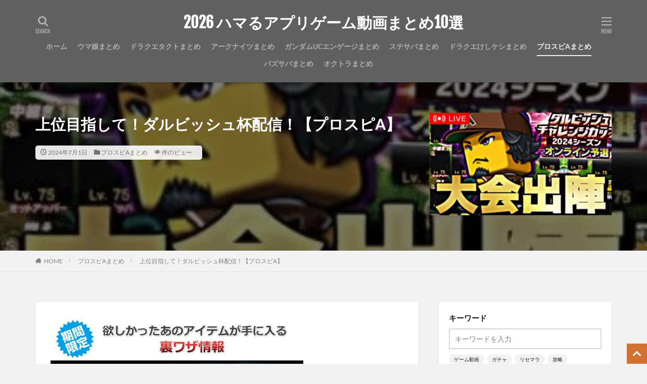

--- FILE ---
content_type: text/html; charset=UTF-8
request_url: https://rtnetgames.net/post-215353/
body_size: 184947
content:

<!DOCTYPE html>

<html lang="ja" prefix="og: http://ogp.me/ns#" class="t-html 
">

<head prefix="og: http://ogp.me/ns# fb: http://ogp.me/ns/fb# article: http://ogp.me/ns/article#"><meta charset="UTF-8"><script>if(navigator.userAgent.match(/MSIE|Internet Explorer/i)||navigator.userAgent.match(/Trident\/7\..*?rv:11/i)){var href=document.location.href;if(!href.match(/[?&]nowprocket/)){if(href.indexOf("?")==-1){if(href.indexOf("#")==-1){document.location.href=href+"?nowprocket=1"}else{document.location.href=href.replace("#","?nowprocket=1#")}}else{if(href.indexOf("#")==-1){document.location.href=href+"&nowprocket=1"}else{document.location.href=href.replace("#","&nowprocket=1#")}}}}</script><script>(()=>{class RocketLazyLoadScripts{constructor(){this.v="2.0.4",this.userEvents=["keydown","keyup","mousedown","mouseup","mousemove","mouseover","mouseout","touchmove","touchstart","touchend","touchcancel","wheel","click","dblclick","input"],this.attributeEvents=["onblur","onclick","oncontextmenu","ondblclick","onfocus","onmousedown","onmouseenter","onmouseleave","onmousemove","onmouseout","onmouseover","onmouseup","onmousewheel","onscroll","onsubmit"]}async t(){this.i(),this.o(),/iP(ad|hone)/.test(navigator.userAgent)&&this.h(),this.u(),this.l(this),this.m(),this.k(this),this.p(this),this._(),await Promise.all([this.R(),this.L()]),this.lastBreath=Date.now(),this.S(this),this.P(),this.D(),this.O(),this.M(),await this.C(this.delayedScripts.normal),await this.C(this.delayedScripts.defer),await this.C(this.delayedScripts.async),await this.T(),await this.F(),await this.j(),await this.A(),window.dispatchEvent(new Event("rocket-allScriptsLoaded")),this.everythingLoaded=!0,this.lastTouchEnd&&await new Promise(t=>setTimeout(t,500-Date.now()+this.lastTouchEnd)),this.I(),this.H(),this.U(),this.W()}i(){this.CSPIssue=sessionStorage.getItem("rocketCSPIssue"),document.addEventListener("securitypolicyviolation",t=>{this.CSPIssue||"script-src-elem"!==t.violatedDirective||"data"!==t.blockedURI||(this.CSPIssue=!0,sessionStorage.setItem("rocketCSPIssue",!0))},{isRocket:!0})}o(){window.addEventListener("pageshow",t=>{this.persisted=t.persisted,this.realWindowLoadedFired=!0},{isRocket:!0}),window.addEventListener("pagehide",()=>{this.onFirstUserAction=null},{isRocket:!0})}h(){let t;function e(e){t=e}window.addEventListener("touchstart",e,{isRocket:!0}),window.addEventListener("touchend",function i(o){o.changedTouches[0]&&t.changedTouches[0]&&Math.abs(o.changedTouches[0].pageX-t.changedTouches[0].pageX)<10&&Math.abs(o.changedTouches[0].pageY-t.changedTouches[0].pageY)<10&&o.timeStamp-t.timeStamp<200&&(window.removeEventListener("touchstart",e,{isRocket:!0}),window.removeEventListener("touchend",i,{isRocket:!0}),"INPUT"===o.target.tagName&&"text"===o.target.type||(o.target.dispatchEvent(new TouchEvent("touchend",{target:o.target,bubbles:!0})),o.target.dispatchEvent(new MouseEvent("mouseover",{target:o.target,bubbles:!0})),o.target.dispatchEvent(new PointerEvent("click",{target:o.target,bubbles:!0,cancelable:!0,detail:1,clientX:o.changedTouches[0].clientX,clientY:o.changedTouches[0].clientY})),event.preventDefault()))},{isRocket:!0})}q(t){this.userActionTriggered||("mousemove"!==t.type||this.firstMousemoveIgnored?"keyup"===t.type||"mouseover"===t.type||"mouseout"===t.type||(this.userActionTriggered=!0,this.onFirstUserAction&&this.onFirstUserAction()):this.firstMousemoveIgnored=!0),"click"===t.type&&t.preventDefault(),t.stopPropagation(),t.stopImmediatePropagation(),"touchstart"===this.lastEvent&&"touchend"===t.type&&(this.lastTouchEnd=Date.now()),"click"===t.type&&(this.lastTouchEnd=0),this.lastEvent=t.type,t.composedPath&&t.composedPath()[0].getRootNode()instanceof ShadowRoot&&(t.rocketTarget=t.composedPath()[0]),this.savedUserEvents.push(t)}u(){this.savedUserEvents=[],this.userEventHandler=this.q.bind(this),this.userEvents.forEach(t=>window.addEventListener(t,this.userEventHandler,{passive:!1,isRocket:!0})),document.addEventListener("visibilitychange",this.userEventHandler,{isRocket:!0})}U(){this.userEvents.forEach(t=>window.removeEventListener(t,this.userEventHandler,{passive:!1,isRocket:!0})),document.removeEventListener("visibilitychange",this.userEventHandler,{isRocket:!0}),this.savedUserEvents.forEach(t=>{(t.rocketTarget||t.target).dispatchEvent(new window[t.constructor.name](t.type,t))})}m(){const t="return false",e=Array.from(this.attributeEvents,t=>"data-rocket-"+t),i="["+this.attributeEvents.join("],[")+"]",o="[data-rocket-"+this.attributeEvents.join("],[data-rocket-")+"]",s=(e,i,o)=>{o&&o!==t&&(e.setAttribute("data-rocket-"+i,o),e["rocket"+i]=new Function("event",o),e.setAttribute(i,t))};new MutationObserver(t=>{for(const n of t)"attributes"===n.type&&(n.attributeName.startsWith("data-rocket-")||this.everythingLoaded?n.attributeName.startsWith("data-rocket-")&&this.everythingLoaded&&this.N(n.target,n.attributeName.substring(12)):s(n.target,n.attributeName,n.target.getAttribute(n.attributeName))),"childList"===n.type&&n.addedNodes.forEach(t=>{if(t.nodeType===Node.ELEMENT_NODE)if(this.everythingLoaded)for(const i of[t,...t.querySelectorAll(o)])for(const t of i.getAttributeNames())e.includes(t)&&this.N(i,t.substring(12));else for(const e of[t,...t.querySelectorAll(i)])for(const t of e.getAttributeNames())this.attributeEvents.includes(t)&&s(e,t,e.getAttribute(t))})}).observe(document,{subtree:!0,childList:!0,attributeFilter:[...this.attributeEvents,...e]})}I(){this.attributeEvents.forEach(t=>{document.querySelectorAll("[data-rocket-"+t+"]").forEach(e=>{this.N(e,t)})})}N(t,e){const i=t.getAttribute("data-rocket-"+e);i&&(t.setAttribute(e,i),t.removeAttribute("data-rocket-"+e))}k(t){Object.defineProperty(HTMLElement.prototype,"onclick",{get(){return this.rocketonclick||null},set(e){this.rocketonclick=e,this.setAttribute(t.everythingLoaded?"onclick":"data-rocket-onclick","this.rocketonclick(event)")}})}S(t){function e(e,i){let o=e[i];e[i]=null,Object.defineProperty(e,i,{get:()=>o,set(s){t.everythingLoaded?o=s:e["rocket"+i]=o=s}})}e(document,"onreadystatechange"),e(window,"onload"),e(window,"onpageshow");try{Object.defineProperty(document,"readyState",{get:()=>t.rocketReadyState,set(e){t.rocketReadyState=e},configurable:!0}),document.readyState="loading"}catch(t){console.log("WPRocket DJE readyState conflict, bypassing")}}l(t){this.originalAddEventListener=EventTarget.prototype.addEventListener,this.originalRemoveEventListener=EventTarget.prototype.removeEventListener,this.savedEventListeners=[],EventTarget.prototype.addEventListener=function(e,i,o){o&&o.isRocket||!t.B(e,this)&&!t.userEvents.includes(e)||t.B(e,this)&&!t.userActionTriggered||e.startsWith("rocket-")||t.everythingLoaded?t.originalAddEventListener.call(this,e,i,o):(t.savedEventListeners.push({target:this,remove:!1,type:e,func:i,options:o}),"mouseenter"!==e&&"mouseleave"!==e||t.originalAddEventListener.call(this,e,t.savedUserEvents.push,o))},EventTarget.prototype.removeEventListener=function(e,i,o){o&&o.isRocket||!t.B(e,this)&&!t.userEvents.includes(e)||t.B(e,this)&&!t.userActionTriggered||e.startsWith("rocket-")||t.everythingLoaded?t.originalRemoveEventListener.call(this,e,i,o):t.savedEventListeners.push({target:this,remove:!0,type:e,func:i,options:o})}}J(t,e){this.savedEventListeners=this.savedEventListeners.filter(i=>{let o=i.type,s=i.target||window;return e!==o||t!==s||(this.B(o,s)&&(i.type="rocket-"+o),this.$(i),!1)})}H(){EventTarget.prototype.addEventListener=this.originalAddEventListener,EventTarget.prototype.removeEventListener=this.originalRemoveEventListener,this.savedEventListeners.forEach(t=>this.$(t))}$(t){t.remove?this.originalRemoveEventListener.call(t.target,t.type,t.func,t.options):this.originalAddEventListener.call(t.target,t.type,t.func,t.options)}p(t){let e;function i(e){return t.everythingLoaded?e:e.split(" ").map(t=>"load"===t||t.startsWith("load.")?"rocket-jquery-load":t).join(" ")}function o(o){function s(e){const s=o.fn[e];o.fn[e]=o.fn.init.prototype[e]=function(){return this[0]===window&&t.userActionTriggered&&("string"==typeof arguments[0]||arguments[0]instanceof String?arguments[0]=i(arguments[0]):"object"==typeof arguments[0]&&Object.keys(arguments[0]).forEach(t=>{const e=arguments[0][t];delete arguments[0][t],arguments[0][i(t)]=e})),s.apply(this,arguments),this}}if(o&&o.fn&&!t.allJQueries.includes(o)){const e={DOMContentLoaded:[],"rocket-DOMContentLoaded":[]};for(const t in e)document.addEventListener(t,()=>{e[t].forEach(t=>t())},{isRocket:!0});o.fn.ready=o.fn.init.prototype.ready=function(i){function s(){parseInt(o.fn.jquery)>2?setTimeout(()=>i.bind(document)(o)):i.bind(document)(o)}return"function"==typeof i&&(t.realDomReadyFired?!t.userActionTriggered||t.fauxDomReadyFired?s():e["rocket-DOMContentLoaded"].push(s):e.DOMContentLoaded.push(s)),o([])},s("on"),s("one"),s("off"),t.allJQueries.push(o)}e=o}t.allJQueries=[],o(window.jQuery),Object.defineProperty(window,"jQuery",{get:()=>e,set(t){o(t)}})}P(){const t=new Map;document.write=document.writeln=function(e){const i=document.currentScript,o=document.createRange(),s=i.parentElement;let n=t.get(i);void 0===n&&(n=i.nextSibling,t.set(i,n));const c=document.createDocumentFragment();o.setStart(c,0),c.appendChild(o.createContextualFragment(e)),s.insertBefore(c,n)}}async R(){return new Promise(t=>{this.userActionTriggered?t():this.onFirstUserAction=t})}async L(){return new Promise(t=>{document.addEventListener("DOMContentLoaded",()=>{this.realDomReadyFired=!0,t()},{isRocket:!0})})}async j(){return this.realWindowLoadedFired?Promise.resolve():new Promise(t=>{window.addEventListener("load",t,{isRocket:!0})})}M(){this.pendingScripts=[];this.scriptsMutationObserver=new MutationObserver(t=>{for(const e of t)e.addedNodes.forEach(t=>{"SCRIPT"!==t.tagName||t.noModule||t.isWPRocket||this.pendingScripts.push({script:t,promise:new Promise(e=>{const i=()=>{const i=this.pendingScripts.findIndex(e=>e.script===t);i>=0&&this.pendingScripts.splice(i,1),e()};t.addEventListener("load",i,{isRocket:!0}),t.addEventListener("error",i,{isRocket:!0}),setTimeout(i,1e3)})})})}),this.scriptsMutationObserver.observe(document,{childList:!0,subtree:!0})}async F(){await this.X(),this.pendingScripts.length?(await this.pendingScripts[0].promise,await this.F()):this.scriptsMutationObserver.disconnect()}D(){this.delayedScripts={normal:[],async:[],defer:[]},document.querySelectorAll("script[type$=rocketlazyloadscript]").forEach(t=>{t.hasAttribute("data-rocket-src")?t.hasAttribute("async")&&!1!==t.async?this.delayedScripts.async.push(t):t.hasAttribute("defer")&&!1!==t.defer||"module"===t.getAttribute("data-rocket-type")?this.delayedScripts.defer.push(t):this.delayedScripts.normal.push(t):this.delayedScripts.normal.push(t)})}async _(){await this.L();let t=[];document.querySelectorAll("script[type$=rocketlazyloadscript][data-rocket-src]").forEach(e=>{let i=e.getAttribute("data-rocket-src");if(i&&!i.startsWith("data:")){i.startsWith("//")&&(i=location.protocol+i);try{const o=new URL(i).origin;o!==location.origin&&t.push({src:o,crossOrigin:e.crossOrigin||"module"===e.getAttribute("data-rocket-type")})}catch(t){}}}),t=[...new Map(t.map(t=>[JSON.stringify(t),t])).values()],this.Y(t,"preconnect")}async G(t){if(await this.K(),!0!==t.noModule||!("noModule"in HTMLScriptElement.prototype))return new Promise(e=>{let i;function o(){(i||t).setAttribute("data-rocket-status","executed"),e()}try{if(navigator.userAgent.includes("Firefox/")||""===navigator.vendor||this.CSPIssue)i=document.createElement("script"),[...t.attributes].forEach(t=>{let e=t.nodeName;"type"!==e&&("data-rocket-type"===e&&(e="type"),"data-rocket-src"===e&&(e="src"),i.setAttribute(e,t.nodeValue))}),t.text&&(i.text=t.text),t.nonce&&(i.nonce=t.nonce),i.hasAttribute("src")?(i.addEventListener("load",o,{isRocket:!0}),i.addEventListener("error",()=>{i.setAttribute("data-rocket-status","failed-network"),e()},{isRocket:!0}),setTimeout(()=>{i.isConnected||e()},1)):(i.text=t.text,o()),i.isWPRocket=!0,t.parentNode.replaceChild(i,t);else{const i=t.getAttribute("data-rocket-type"),s=t.getAttribute("data-rocket-src");i?(t.type=i,t.removeAttribute("data-rocket-type")):t.removeAttribute("type"),t.addEventListener("load",o,{isRocket:!0}),t.addEventListener("error",i=>{this.CSPIssue&&i.target.src.startsWith("data:")?(console.log("WPRocket: CSP fallback activated"),t.removeAttribute("src"),this.G(t).then(e)):(t.setAttribute("data-rocket-status","failed-network"),e())},{isRocket:!0}),s?(t.fetchPriority="high",t.removeAttribute("data-rocket-src"),t.src=s):t.src="data:text/javascript;base64,"+window.btoa(unescape(encodeURIComponent(t.text)))}}catch(i){t.setAttribute("data-rocket-status","failed-transform"),e()}});t.setAttribute("data-rocket-status","skipped")}async C(t){const e=t.shift();return e?(e.isConnected&&await this.G(e),this.C(t)):Promise.resolve()}O(){this.Y([...this.delayedScripts.normal,...this.delayedScripts.defer,...this.delayedScripts.async],"preload")}Y(t,e){this.trash=this.trash||[];let i=!0;var o=document.createDocumentFragment();t.forEach(t=>{const s=t.getAttribute&&t.getAttribute("data-rocket-src")||t.src;if(s&&!s.startsWith("data:")){const n=document.createElement("link");n.href=s,n.rel=e,"preconnect"!==e&&(n.as="script",n.fetchPriority=i?"high":"low"),t.getAttribute&&"module"===t.getAttribute("data-rocket-type")&&(n.crossOrigin=!0),t.crossOrigin&&(n.crossOrigin=t.crossOrigin),t.integrity&&(n.integrity=t.integrity),t.nonce&&(n.nonce=t.nonce),o.appendChild(n),this.trash.push(n),i=!1}}),document.head.appendChild(o)}W(){this.trash.forEach(t=>t.remove())}async T(){try{document.readyState="interactive"}catch(t){}this.fauxDomReadyFired=!0;try{await this.K(),this.J(document,"readystatechange"),document.dispatchEvent(new Event("rocket-readystatechange")),await this.K(),document.rocketonreadystatechange&&document.rocketonreadystatechange(),await this.K(),this.J(document,"DOMContentLoaded"),document.dispatchEvent(new Event("rocket-DOMContentLoaded")),await this.K(),this.J(window,"DOMContentLoaded"),window.dispatchEvent(new Event("rocket-DOMContentLoaded"))}catch(t){console.error(t)}}async A(){try{document.readyState="complete"}catch(t){}try{await this.K(),this.J(document,"readystatechange"),document.dispatchEvent(new Event("rocket-readystatechange")),await this.K(),document.rocketonreadystatechange&&document.rocketonreadystatechange(),await this.K(),this.J(window,"load"),window.dispatchEvent(new Event("rocket-load")),await this.K(),window.rocketonload&&window.rocketonload(),await this.K(),this.allJQueries.forEach(t=>t(window).trigger("rocket-jquery-load")),await this.K(),this.J(window,"pageshow");const t=new Event("rocket-pageshow");t.persisted=this.persisted,window.dispatchEvent(t),await this.K(),window.rocketonpageshow&&window.rocketonpageshow({persisted:this.persisted})}catch(t){console.error(t)}}async K(){Date.now()-this.lastBreath>45&&(await this.X(),this.lastBreath=Date.now())}async X(){return document.hidden?new Promise(t=>setTimeout(t)):new Promise(t=>requestAnimationFrame(t))}B(t,e){return e===document&&"readystatechange"===t||(e===document&&"DOMContentLoaded"===t||(e===window&&"DOMContentLoaded"===t||(e===window&&"load"===t||e===window&&"pageshow"===t)))}static run(){(new RocketLazyLoadScripts).t()}}RocketLazyLoadScripts.run()})();</script>

<title>上位目指して！ダルビッシュ杯配信！【プロスピA】│2026 ハマるアプリゲーム動画まとめ10選</title>
<link data-rocket-preload as="style" href="https://fonts.googleapis.com/css?family=Lato%3A100%2C300%2C400%2C700%2C900%7CFjalla%20One%7CNoto%20Sans%20JP%3A100%2C200%2C300%2C400%2C500%2C600%2C700%2C800%2C900&#038;display=swap" rel="preload">
<link href="https://fonts.googleapis.com/css?family=Lato%3A100%2C300%2C400%2C700%2C900%7CFjalla%20One%7CNoto%20Sans%20JP%3A100%2C200%2C300%2C400%2C500%2C600%2C700%2C800%2C900&#038;display=swap" media="print" onload="this.media=&#039;all&#039;" rel="stylesheet">
<style id="wpr-usedcss">img:is([sizes=auto i],[sizes^="auto," i]){contain-intrinsic-size:3000px 1500px}#TB_overlay{background:#000;opacity:.7;position:fixed;top:0;right:0;bottom:0;left:0;z-index:100050}#TB_window{position:fixed;background-color:#fff;z-index:100050;visibility:hidden;text-align:left;top:50%;left:50%;-webkit-box-shadow:0 3px 6px rgba(0,0,0,.3);box-shadow:0 3px 6px rgba(0,0,0,.3)}#TB_window img#TB_Image{display:block;margin:15px 0 0 15px;border-right:1px solid #ccc;border-bottom:1px solid #ccc;border-top:1px solid #666;border-left:1px solid #666}#TB_caption{height:25px;padding:7px 30px 10px 25px;float:left}#TB_closeWindow{height:25px;padding:11px 25px 10px 0;float:right}#TB_closeWindowButton{position:absolute;left:auto;right:0;width:29px;height:29px;border:0;padding:0;background:0 0;cursor:pointer;outline:0;-webkit-transition:color .1s ease-in-out,background .1s ease-in-out;transition:color .1s ease-in-out,background .1s ease-in-out}#TB_ajaxWindowTitle{float:left;font-weight:600;line-height:29px;overflow:hidden;padding:0 29px 0 10px;text-overflow:ellipsis;white-space:nowrap;width:calc(100% - 39px)}#TB_title{background:#fcfcfc;border-bottom:1px solid #ddd;height:29px}#TB_ajaxContent{clear:both;padding:2px 15px 15px;overflow:auto;text-align:left;line-height:1.4em}#TB_ajaxContent p{padding:5px 0}#TB_load{position:fixed;display:none;z-index:100050;top:50%;left:50%;background-color:#e8e8e8;border:1px solid #555;margin:-45px 0 0 -125px;padding:40px 15px 15px}#TB_HideSelect{z-index:99;position:fixed;top:0;left:0;background-color:#fff;border:none;opacity:0;height:100%;width:100%}#TB_iframeContent{clear:both;border:none}.tb-close-icon{display:block;color:#666;text-align:center;line-height:29px;width:29px;height:29px;position:absolute;top:0;right:0}.tb-close-icon:before{content:"\f158"/'';font:20px/29px dashicons;-webkit-font-smoothing:antialiased;-moz-osx-font-smoothing:grayscale}#TB_closeWindowButton:focus .tb-close-icon,#TB_closeWindowButton:hover .tb-close-icon{color:#006799}#TB_closeWindowButton:focus .tb-close-icon{-webkit-box-shadow:0 0 0 1px #5b9dd9,0 0 2px 1px rgba(30,140,190,.8);box-shadow:0 0 0 1px #5b9dd9,0 0 2px 1px rgba(30,140,190,.8)}:where(.wp-block-button__link){border-radius:9999px;box-shadow:none;padding:calc(.667em + 2px) calc(1.333em + 2px);text-decoration:none}:root :where(.wp-block-button .wp-block-button__link.is-style-outline),:root :where(.wp-block-button.is-style-outline>.wp-block-button__link){border:2px solid;padding:.667em 1.333em}:root :where(.wp-block-button .wp-block-button__link.is-style-outline:not(.has-text-color)),:root :where(.wp-block-button.is-style-outline>.wp-block-button__link:not(.has-text-color)){color:currentColor}:root :where(.wp-block-button .wp-block-button__link.is-style-outline:not(.has-background)),:root :where(.wp-block-button.is-style-outline>.wp-block-button__link:not(.has-background)){background-color:initial;background-image:none}:where(.wp-block-calendar table:not(.has-background) th){background:#ddd}:where(.wp-block-columns){margin-bottom:1.75em}:where(.wp-block-columns.has-background){padding:1.25em 2.375em}:where(.wp-block-post-comments input[type=submit]){border:none}.wp-block-cover{align-items:center;background-position:50%;box-sizing:border-box;display:flex;justify-content:center;min-height:430px;overflow:hidden;overflow:clip;padding:1em;position:relative}.wp-block-cover .wp-block-cover__image-background{border:none;bottom:0;box-shadow:none;height:100%;left:0;margin:0;max-height:none;max-width:none;object-fit:cover;outline:0;padding:0;position:absolute;right:0;top:0;width:100%}.wp-block-cover.has-parallax,.wp-block-cover__image-background.has-parallax{background-attachment:fixed;background-repeat:no-repeat;background-size:cover}@supports (-webkit-touch-callout:inherit){.wp-block-cover.has-parallax,.wp-block-cover__image-background.has-parallax{background-attachment:scroll}}@media (prefers-reduced-motion:reduce){.wp-block-cover.has-parallax,.wp-block-cover__image-background.has-parallax{background-attachment:scroll}}:where(.wp-block-cover-image:not(.has-text-color)),:where(.wp-block-cover:not(.has-text-color)){color:#fff}:where(.wp-block-cover-image.is-light:not(.has-text-color)),:where(.wp-block-cover.is-light:not(.has-text-color)){color:#000}:root :where(.wp-block-cover h1:not(.has-text-color)),:root :where(.wp-block-cover h2:not(.has-text-color)),:root :where(.wp-block-cover h3:not(.has-text-color)),:root :where(.wp-block-cover h4:not(.has-text-color)),:root :where(.wp-block-cover h5:not(.has-text-color)),:root :where(.wp-block-cover h6:not(.has-text-color)),:root :where(.wp-block-cover p:not(.has-text-color)){color:inherit}body:not(.editor-styles-wrapper) .wp-block-cover:not(.wp-block-cover:has(.wp-block-cover__background+.wp-block-cover__inner-container)) .wp-block-cover__image-background{z-index:0}:where(.wp-block-file){margin-bottom:1.5em}:where(.wp-block-file__button){border-radius:2em;display:inline-block;padding:.5em 1em}:where(.wp-block-file__button):where(a):active,:where(.wp-block-file__button):where(a):focus,:where(.wp-block-file__button):where(a):hover,:where(.wp-block-file__button):where(a):visited{box-shadow:none;color:#fff;opacity:.85;text-decoration:none}:where(.wp-block-form-input__input){font-size:1em;margin-bottom:.5em;padding:0 .5em}:where(.wp-block-form-input__input)[type=date],:where(.wp-block-form-input__input)[type=datetime-local],:where(.wp-block-form-input__input)[type=datetime],:where(.wp-block-form-input__input)[type=email],:where(.wp-block-form-input__input)[type=month],:where(.wp-block-form-input__input)[type=number],:where(.wp-block-form-input__input)[type=password],:where(.wp-block-form-input__input)[type=search],:where(.wp-block-form-input__input)[type=tel],:where(.wp-block-form-input__input)[type=text],:where(.wp-block-form-input__input)[type=time],:where(.wp-block-form-input__input)[type=url],:where(.wp-block-form-input__input)[type=week]{border-style:solid;border-width:1px;line-height:2;min-height:2em}:where(.wp-block-group.wp-block-group-is-layout-constrained){position:relative}:root :where(.wp-block-image.is-style-rounded img,.wp-block-image .is-style-rounded img){border-radius:9999px}:where(.wp-block-latest-comments:not([style*=line-height] .wp-block-latest-comments__comment)){line-height:1.1}:where(.wp-block-latest-comments:not([style*=line-height] .wp-block-latest-comments__comment-excerpt p)){line-height:1.8}:root :where(.wp-block-latest-posts.is-grid){padding:0}:root :where(.wp-block-latest-posts.wp-block-latest-posts__list){padding-left:0}ol,ul{box-sizing:border-box}:root :where(.wp-block-list.has-background){padding:1.25em 2.375em}:where(.wp-block-navigation.has-background .wp-block-navigation-item a:not(.wp-element-button)),:where(.wp-block-navigation.has-background .wp-block-navigation-submenu a:not(.wp-element-button)){padding:.5em 1em}:where(.wp-block-navigation .wp-block-navigation__submenu-container .wp-block-navigation-item a:not(.wp-element-button)),:where(.wp-block-navigation .wp-block-navigation__submenu-container .wp-block-navigation-submenu a:not(.wp-element-button)),:where(.wp-block-navigation .wp-block-navigation__submenu-container .wp-block-navigation-submenu button.wp-block-navigation-item__content),:where(.wp-block-navigation .wp-block-navigation__submenu-container .wp-block-pages-list__item button.wp-block-navigation-item__content){padding:.5em 1em}:root :where(p.has-background){padding:1.25em 2.375em}:where(p.has-text-color:not(.has-link-color)) a{color:inherit}:where(.wp-block-post-comments-form input:not([type=submit])),:where(.wp-block-post-comments-form textarea){border:1px solid #949494;font-family:inherit;font-size:1em}:where(.wp-block-post-comments-form input:where(:not([type=submit]):not([type=checkbox]))),:where(.wp-block-post-comments-form textarea){padding:calc(.667em + 2px)}:where(.wp-block-post-excerpt){box-sizing:border-box;margin-bottom:var(--wp--style--block-gap);margin-top:var(--wp--style--block-gap)}:where(.wp-block-preformatted.has-background){padding:1.25em 2.375em}:where(.wp-block-search__button){border:1px solid #ccc;padding:6px 10px}:where(.wp-block-search__input){appearance:none;border:1px solid #949494;flex-grow:1;font-family:inherit;font-size:inherit;font-style:inherit;font-weight:inherit;letter-spacing:inherit;line-height:inherit;margin-left:0;margin-right:0;min-width:3rem;padding:8px;text-decoration:unset!important;text-transform:inherit}:where(.wp-block-search__button-inside .wp-block-search__inside-wrapper){background-color:#fff;border:1px solid #949494;box-sizing:border-box;padding:4px}:where(.wp-block-search__button-inside .wp-block-search__inside-wrapper) .wp-block-search__input{border:none;border-radius:0;padding:0 4px}:where(.wp-block-search__button-inside .wp-block-search__inside-wrapper) .wp-block-search__input:focus{outline:0}:where(.wp-block-search__button-inside .wp-block-search__inside-wrapper) :where(.wp-block-search__button){padding:4px 8px}:root :where(.wp-block-separator.is-style-dots){height:auto;line-height:1;text-align:center}:root :where(.wp-block-separator.is-style-dots):before{color:currentColor;content:"···";font-family:serif;font-size:1.5em;letter-spacing:2em;padding-left:2em}:root :where(.wp-block-site-logo.is-style-rounded){border-radius:9999px}:where(.wp-block-social-links:not(.is-style-logos-only)) .wp-social-link{background-color:#f0f0f0;color:#444}:where(.wp-block-social-links:not(.is-style-logos-only)) .wp-social-link-amazon{background-color:#f90;color:#fff}:where(.wp-block-social-links:not(.is-style-logos-only)) .wp-social-link-bandcamp{background-color:#1ea0c3;color:#fff}:where(.wp-block-social-links:not(.is-style-logos-only)) .wp-social-link-behance{background-color:#0757fe;color:#fff}:where(.wp-block-social-links:not(.is-style-logos-only)) .wp-social-link-bluesky{background-color:#0a7aff;color:#fff}:where(.wp-block-social-links:not(.is-style-logos-only)) .wp-social-link-codepen{background-color:#1e1f26;color:#fff}:where(.wp-block-social-links:not(.is-style-logos-only)) .wp-social-link-deviantart{background-color:#02e49b;color:#fff}:where(.wp-block-social-links:not(.is-style-logos-only)) .wp-social-link-discord{background-color:#5865f2;color:#fff}:where(.wp-block-social-links:not(.is-style-logos-only)) .wp-social-link-dribbble{background-color:#e94c89;color:#fff}:where(.wp-block-social-links:not(.is-style-logos-only)) .wp-social-link-dropbox{background-color:#4280ff;color:#fff}:where(.wp-block-social-links:not(.is-style-logos-only)) .wp-social-link-etsy{background-color:#f45800;color:#fff}:where(.wp-block-social-links:not(.is-style-logos-only)) .wp-social-link-facebook{background-color:#0866ff;color:#fff}:where(.wp-block-social-links:not(.is-style-logos-only)) .wp-social-link-fivehundredpx{background-color:#000;color:#fff}:where(.wp-block-social-links:not(.is-style-logos-only)) .wp-social-link-flickr{background-color:#0461dd;color:#fff}:where(.wp-block-social-links:not(.is-style-logos-only)) .wp-social-link-foursquare{background-color:#e65678;color:#fff}:where(.wp-block-social-links:not(.is-style-logos-only)) .wp-social-link-github{background-color:#24292d;color:#fff}:where(.wp-block-social-links:not(.is-style-logos-only)) .wp-social-link-goodreads{background-color:#eceadd;color:#382110}:where(.wp-block-social-links:not(.is-style-logos-only)) .wp-social-link-google{background-color:#ea4434;color:#fff}:where(.wp-block-social-links:not(.is-style-logos-only)) .wp-social-link-gravatar{background-color:#1d4fc4;color:#fff}:where(.wp-block-social-links:not(.is-style-logos-only)) .wp-social-link-instagram{background-color:#f00075;color:#fff}:where(.wp-block-social-links:not(.is-style-logos-only)) .wp-social-link-lastfm{background-color:#e21b24;color:#fff}:where(.wp-block-social-links:not(.is-style-logos-only)) .wp-social-link-linkedin{background-color:#0d66c2;color:#fff}:where(.wp-block-social-links:not(.is-style-logos-only)) .wp-social-link-mastodon{background-color:#3288d4;color:#fff}:where(.wp-block-social-links:not(.is-style-logos-only)) .wp-social-link-medium{background-color:#000;color:#fff}:where(.wp-block-social-links:not(.is-style-logos-only)) .wp-social-link-meetup{background-color:#f6405f;color:#fff}:where(.wp-block-social-links:not(.is-style-logos-only)) .wp-social-link-patreon{background-color:#000;color:#fff}:where(.wp-block-social-links:not(.is-style-logos-only)) .wp-social-link-pinterest{background-color:#e60122;color:#fff}:where(.wp-block-social-links:not(.is-style-logos-only)) .wp-social-link-pocket{background-color:#ef4155;color:#fff}:where(.wp-block-social-links:not(.is-style-logos-only)) .wp-social-link-reddit{background-color:#ff4500;color:#fff}:where(.wp-block-social-links:not(.is-style-logos-only)) .wp-social-link-skype{background-color:#0478d7;color:#fff}:where(.wp-block-social-links:not(.is-style-logos-only)) .wp-social-link-snapchat{background-color:#fefc00;color:#fff;stroke:#000}:where(.wp-block-social-links:not(.is-style-logos-only)) .wp-social-link-soundcloud{background-color:#ff5600;color:#fff}:where(.wp-block-social-links:not(.is-style-logos-only)) .wp-social-link-spotify{background-color:#1bd760;color:#fff}:where(.wp-block-social-links:not(.is-style-logos-only)) .wp-social-link-telegram{background-color:#2aabee;color:#fff}:where(.wp-block-social-links:not(.is-style-logos-only)) .wp-social-link-threads{background-color:#000;color:#fff}:where(.wp-block-social-links:not(.is-style-logos-only)) .wp-social-link-tiktok{background-color:#000;color:#fff}:where(.wp-block-social-links:not(.is-style-logos-only)) .wp-social-link-tumblr{background-color:#011835;color:#fff}:where(.wp-block-social-links:not(.is-style-logos-only)) .wp-social-link-twitch{background-color:#6440a4;color:#fff}:where(.wp-block-social-links:not(.is-style-logos-only)) .wp-social-link-twitter{background-color:#1da1f2;color:#fff}:where(.wp-block-social-links:not(.is-style-logos-only)) .wp-social-link-vimeo{background-color:#1eb7ea;color:#fff}:where(.wp-block-social-links:not(.is-style-logos-only)) .wp-social-link-vk{background-color:#4680c2;color:#fff}:where(.wp-block-social-links:not(.is-style-logos-only)) .wp-social-link-wordpress{background-color:#3499cd;color:#fff}:where(.wp-block-social-links:not(.is-style-logos-only)) .wp-social-link-whatsapp{background-color:#25d366;color:#fff}:where(.wp-block-social-links:not(.is-style-logos-only)) .wp-social-link-x{background-color:#000;color:#fff}:where(.wp-block-social-links:not(.is-style-logos-only)) .wp-social-link-yelp{background-color:#d32422;color:#fff}:where(.wp-block-social-links:not(.is-style-logos-only)) .wp-social-link-youtube{background-color:red;color:#fff}:where(.wp-block-social-links.is-style-logos-only) .wp-social-link{background:0 0}:where(.wp-block-social-links.is-style-logos-only) .wp-social-link svg{height:1.25em;width:1.25em}:where(.wp-block-social-links.is-style-logos-only) .wp-social-link-amazon{color:#f90}:where(.wp-block-social-links.is-style-logos-only) .wp-social-link-bandcamp{color:#1ea0c3}:where(.wp-block-social-links.is-style-logos-only) .wp-social-link-behance{color:#0757fe}:where(.wp-block-social-links.is-style-logos-only) .wp-social-link-bluesky{color:#0a7aff}:where(.wp-block-social-links.is-style-logos-only) .wp-social-link-codepen{color:#1e1f26}:where(.wp-block-social-links.is-style-logos-only) .wp-social-link-deviantart{color:#02e49b}:where(.wp-block-social-links.is-style-logos-only) .wp-social-link-discord{color:#5865f2}:where(.wp-block-social-links.is-style-logos-only) .wp-social-link-dribbble{color:#e94c89}:where(.wp-block-social-links.is-style-logos-only) .wp-social-link-dropbox{color:#4280ff}:where(.wp-block-social-links.is-style-logos-only) .wp-social-link-etsy{color:#f45800}:where(.wp-block-social-links.is-style-logos-only) .wp-social-link-facebook{color:#0866ff}:where(.wp-block-social-links.is-style-logos-only) .wp-social-link-fivehundredpx{color:#000}:where(.wp-block-social-links.is-style-logos-only) .wp-social-link-flickr{color:#0461dd}:where(.wp-block-social-links.is-style-logos-only) .wp-social-link-foursquare{color:#e65678}:where(.wp-block-social-links.is-style-logos-only) .wp-social-link-github{color:#24292d}:where(.wp-block-social-links.is-style-logos-only) .wp-social-link-goodreads{color:#382110}:where(.wp-block-social-links.is-style-logos-only) .wp-social-link-google{color:#ea4434}:where(.wp-block-social-links.is-style-logos-only) .wp-social-link-gravatar{color:#1d4fc4}:where(.wp-block-social-links.is-style-logos-only) .wp-social-link-instagram{color:#f00075}:where(.wp-block-social-links.is-style-logos-only) .wp-social-link-lastfm{color:#e21b24}:where(.wp-block-social-links.is-style-logos-only) .wp-social-link-linkedin{color:#0d66c2}:where(.wp-block-social-links.is-style-logos-only) .wp-social-link-mastodon{color:#3288d4}:where(.wp-block-social-links.is-style-logos-only) .wp-social-link-medium{color:#000}:where(.wp-block-social-links.is-style-logos-only) .wp-social-link-meetup{color:#f6405f}:where(.wp-block-social-links.is-style-logos-only) .wp-social-link-patreon{color:#000}:where(.wp-block-social-links.is-style-logos-only) .wp-social-link-pinterest{color:#e60122}:where(.wp-block-social-links.is-style-logos-only) .wp-social-link-pocket{color:#ef4155}:where(.wp-block-social-links.is-style-logos-only) .wp-social-link-reddit{color:#ff4500}:where(.wp-block-social-links.is-style-logos-only) .wp-social-link-skype{color:#0478d7}:where(.wp-block-social-links.is-style-logos-only) .wp-social-link-snapchat{color:#fff;stroke:#000}:where(.wp-block-social-links.is-style-logos-only) .wp-social-link-soundcloud{color:#ff5600}:where(.wp-block-social-links.is-style-logos-only) .wp-social-link-spotify{color:#1bd760}:where(.wp-block-social-links.is-style-logos-only) .wp-social-link-telegram{color:#2aabee}:where(.wp-block-social-links.is-style-logos-only) .wp-social-link-threads{color:#000}:where(.wp-block-social-links.is-style-logos-only) .wp-social-link-tiktok{color:#000}:where(.wp-block-social-links.is-style-logos-only) .wp-social-link-tumblr{color:#011835}:where(.wp-block-social-links.is-style-logos-only) .wp-social-link-twitch{color:#6440a4}:where(.wp-block-social-links.is-style-logos-only) .wp-social-link-twitter{color:#1da1f2}:where(.wp-block-social-links.is-style-logos-only) .wp-social-link-vimeo{color:#1eb7ea}:where(.wp-block-social-links.is-style-logos-only) .wp-social-link-vk{color:#4680c2}:where(.wp-block-social-links.is-style-logos-only) .wp-social-link-whatsapp{color:#25d366}:where(.wp-block-social-links.is-style-logos-only) .wp-social-link-wordpress{color:#3499cd}:where(.wp-block-social-links.is-style-logos-only) .wp-social-link-x{color:#000}:where(.wp-block-social-links.is-style-logos-only) .wp-social-link-yelp{color:#d32422}:where(.wp-block-social-links.is-style-logos-only) .wp-social-link-youtube{color:red}:root :where(.wp-block-social-links .wp-social-link a){padding:.25em}:root :where(.wp-block-social-links.is-style-logos-only .wp-social-link a){padding:0}:root :where(.wp-block-social-links.is-style-pill-shape .wp-social-link a){padding-left:.6666666667em;padding-right:.6666666667em}:root :where(.wp-block-tag-cloud.is-style-outline){display:flex;flex-wrap:wrap;gap:1ch}:root :where(.wp-block-tag-cloud.is-style-outline a){border:1px solid;font-size:unset!important;margin-right:0;padding:1ch 2ch;text-decoration:none!important}:root :where(.wp-block-table-of-contents){box-sizing:border-box}:where(.wp-block-term-description){box-sizing:border-box;margin-bottom:var(--wp--style--block-gap);margin-top:var(--wp--style--block-gap)}:where(pre.wp-block-verse){font-family:inherit}:root{--wp-block-synced-color:#7a00df;--wp-block-synced-color--rgb:122,0,223;--wp-bound-block-color:var(--wp-block-synced-color);--wp-editor-canvas-background:#ddd;--wp-admin-theme-color:#007cba;--wp-admin-theme-color--rgb:0,124,186;--wp-admin-theme-color-darker-10:#006ba1;--wp-admin-theme-color-darker-10--rgb:0,107,160.5;--wp-admin-theme-color-darker-20:#005a87;--wp-admin-theme-color-darker-20--rgb:0,90,135;--wp-admin-border-width-focus:2px}@media (min-resolution:192dpi){:root{--wp-admin-border-width-focus:1.5px}}:root{--wp--preset--font-size--normal:16px;--wp--preset--font-size--huge:42px}.screen-reader-text{border:0;clip-path:inset(50%);height:1px;margin:-1px;overflow:hidden;padding:0;position:absolute;width:1px;word-wrap:normal!important}.screen-reader-text:focus{background-color:#ddd;clip-path:none;color:#444;display:block;font-size:1em;height:auto;left:5px;line-height:normal;padding:15px 23px 14px;text-decoration:none;top:5px;width:auto;z-index:100000}html :where(.has-border-color){border-style:solid}html :where([style*=border-top-color]){border-top-style:solid}html :where([style*=border-right-color]){border-right-style:solid}html :where([style*=border-bottom-color]){border-bottom-style:solid}html :where([style*=border-left-color]){border-left-style:solid}html :where([style*=border-width]){border-style:solid}html :where([style*=border-top-width]){border-top-style:solid}html :where([style*=border-right-width]){border-right-style:solid}html :where([style*=border-bottom-width]){border-bottom-style:solid}html :where([style*=border-left-width]){border-left-style:solid}html :where(img[class*=wp-image-]){height:auto;max-width:100%}:where(figure){margin:0 0 1em}html :where(.is-position-sticky){--wp-admin--admin-bar--position-offset:var(--wp-admin--admin-bar--height,0px)}@media screen and (max-width:600px){html :where(.is-position-sticky){--wp-admin--admin-bar--position-offset:0px}}:root{--wp--preset--aspect-ratio--square:1;--wp--preset--aspect-ratio--4-3:4/3;--wp--preset--aspect-ratio--3-4:3/4;--wp--preset--aspect-ratio--3-2:3/2;--wp--preset--aspect-ratio--2-3:2/3;--wp--preset--aspect-ratio--16-9:16/9;--wp--preset--aspect-ratio--9-16:9/16;--wp--preset--color--black:#000000;--wp--preset--color--cyan-bluish-gray:#abb8c3;--wp--preset--color--white:#ffffff;--wp--preset--color--pale-pink:#f78da7;--wp--preset--color--vivid-red:#cf2e2e;--wp--preset--color--luminous-vivid-orange:#ff6900;--wp--preset--color--luminous-vivid-amber:#fcb900;--wp--preset--color--light-green-cyan:#7bdcb5;--wp--preset--color--vivid-green-cyan:#00d084;--wp--preset--color--pale-cyan-blue:#8ed1fc;--wp--preset--color--vivid-cyan-blue:#0693e3;--wp--preset--color--vivid-purple:#9b51e0;--wp--preset--gradient--vivid-cyan-blue-to-vivid-purple:linear-gradient(135deg,rgb(6, 147, 227) 0%,rgb(155, 81, 224) 100%);--wp--preset--gradient--light-green-cyan-to-vivid-green-cyan:linear-gradient(135deg,rgb(122, 220, 180) 0%,rgb(0, 208, 130) 100%);--wp--preset--gradient--luminous-vivid-amber-to-luminous-vivid-orange:linear-gradient(135deg,rgb(252, 185, 0) 0%,rgb(255, 105, 0) 100%);--wp--preset--gradient--luminous-vivid-orange-to-vivid-red:linear-gradient(135deg,rgb(255, 105, 0) 0%,rgb(207, 46, 46) 100%);--wp--preset--gradient--very-light-gray-to-cyan-bluish-gray:linear-gradient(135deg,rgb(238, 238, 238) 0%,rgb(169, 184, 195) 100%);--wp--preset--gradient--cool-to-warm-spectrum:linear-gradient(135deg,rgb(74, 234, 220) 0%,rgb(151, 120, 209) 20%,rgb(207, 42, 186) 40%,rgb(238, 44, 130) 60%,rgb(251, 105, 98) 80%,rgb(254, 248, 76) 100%);--wp--preset--gradient--blush-light-purple:linear-gradient(135deg,rgb(255, 206, 236) 0%,rgb(152, 150, 240) 100%);--wp--preset--gradient--blush-bordeaux:linear-gradient(135deg,rgb(254, 205, 165) 0%,rgb(254, 45, 45) 50%,rgb(107, 0, 62) 100%);--wp--preset--gradient--luminous-dusk:linear-gradient(135deg,rgb(255, 203, 112) 0%,rgb(199, 81, 192) 50%,rgb(65, 88, 208) 100%);--wp--preset--gradient--pale-ocean:linear-gradient(135deg,rgb(255, 245, 203) 0%,rgb(182, 227, 212) 50%,rgb(51, 167, 181) 100%);--wp--preset--gradient--electric-grass:linear-gradient(135deg,rgb(202, 248, 128) 0%,rgb(113, 206, 126) 100%);--wp--preset--gradient--midnight:linear-gradient(135deg,rgb(2, 3, 129) 0%,rgb(40, 116, 252) 100%);--wp--preset--font-size--small:13px;--wp--preset--font-size--medium:20px;--wp--preset--font-size--large:36px;--wp--preset--font-size--x-large:42px;--wp--preset--spacing--20:0.44rem;--wp--preset--spacing--30:0.67rem;--wp--preset--spacing--40:1rem;--wp--preset--spacing--50:1.5rem;--wp--preset--spacing--60:2.25rem;--wp--preset--spacing--70:3.38rem;--wp--preset--spacing--80:5.06rem;--wp--preset--shadow--natural:6px 6px 9px rgba(0, 0, 0, .2);--wp--preset--shadow--deep:12px 12px 50px rgba(0, 0, 0, .4);--wp--preset--shadow--sharp:6px 6px 0px rgba(0, 0, 0, .2);--wp--preset--shadow--outlined:6px 6px 0px -3px rgb(255, 255, 255),6px 6px rgb(0, 0, 0);--wp--preset--shadow--crisp:6px 6px 0px rgb(0, 0, 0)}:where(.is-layout-flex){gap:.5em}:where(.is-layout-grid){gap:.5em}:where(.wp-block-columns.is-layout-flex){gap:2em}:where(.wp-block-columns.is-layout-grid){gap:2em}:where(.wp-block-post-template.is-layout-flex){gap:1.25em}:where(.wp-block-post-template.is-layout-grid){gap:1.25em}@font-face{font-display:swap;font-family:icomoon;src:url(https://rtnetgames.net/wp-content/themes/the-thor/fonts/icomoon.eot?cyzug3);src:url("https://rtnetgames.net/wp-content/themes/the-thor/fonts/icomoon.eot?cyzug3#iefix") format("embedded-opentype"),url("https://rtnetgames.net/wp-content/themes/the-thor/fonts/icomoon.ttf?cyzug3") format("truetype"),url("https://rtnetgames.net/wp-content/themes/the-thor/fonts/icomoon.woff?cyzug3") format("woff"),url("https://rtnetgames.net/wp-content/themes/the-thor/fonts/icomoon.svg?cyzug3#icomoon") format("svg");font-weight:400;font-style:normal}[class*=" icon-"]:after,[class*=" icon-"]:before,[class^=icon-]:after,[class^=icon-]:before{font-family:icomoon,Lato,游ゴシック体,'Yu Gothic',YuGothic,'ヒラギノ角ゴシック Pro','Hiragino Kaku Gothic Pro',メイリオ,Meiryo,'ＭＳ Ｐゴシック','MS PGothic',"sans-serif";speak:none;font-style:normal;font-weight:400;font-variant:normal;text-transform:none;-webkit-font-smoothing:antialiased;-moz-osx-font-smoothing:grayscale}.icon-pocket:before{content:"\e903"}.icon-hatenabookmark:before{content:"\e904"}.icon-search:before{content:"\e907"}.icon-home:before{content:"\e908"}.icon-line:before{content:"\e90b"}.icon-close:before{content:"\e90f"}.icon-menu:before{content:"\e910"}.icon-folder:before{content:"\e938"}.icon-phone:before{content:"\e94b"}.icon-clock:before{content:"\e957"}.icon-eye:before{content:"\e9cf"}.icon-arrow-up:before{content:"\ea34"}.icon-share2:before{content:"\ea83"}.icon-google-plus:before{content:"\ea8c"}.icon-facebook:before{content:"\ea91"}.icon-instagram:before{content:"\ea93"}.icon-twitter:before{content:"\ea97"}.icon-rss:before{content:"\ea9c"}.icon-youtube:before{content:"\ea9e"}.icon-linkedin:before{content:"\eacb"}.icon-pinterest:before{content:"\ead3"}@font-face{font-display:swap;font-family:Lato;font-style:normal;font-weight:400;src:url(https://fonts.gstatic.com/s/lato/v25/S6uyw4BMUTPHjx4wXg.woff2) format('woff2');unicode-range:U+0000-00FF,U+0131,U+0152-0153,U+02BB-02BC,U+02C6,U+02DA,U+02DC,U+0304,U+0308,U+0329,U+2000-206F,U+20AC,U+2122,U+2191,U+2193,U+2212,U+2215,U+FEFF,U+FFFD}@font-face{font-display:swap;font-family:Lato;font-style:normal;font-weight:700;src:url(https://fonts.gstatic.com/s/lato/v25/S6u9w4BMUTPHh6UVSwiPGQ.woff2) format('woff2');unicode-range:U+0000-00FF,U+0131,U+0152-0153,U+02BB-02BC,U+02C6,U+02DA,U+02DC,U+0304,U+0308,U+0329,U+2000-206F,U+20AC,U+2122,U+2191,U+2193,U+2212,U+2215,U+FEFF,U+FFFD}@font-face{font-display:swap;font-family:'Fjalla One';font-style:normal;font-weight:400;src:url(https://fonts.gstatic.com/s/fjallaone/v16/Yq6R-LCAWCX3-6Ky7FAFrOF6kg.woff2) format('woff2');unicode-range:U+0000-00FF,U+0131,U+0152-0153,U+02BB-02BC,U+02C6,U+02DA,U+02DC,U+0304,U+0308,U+0329,U+2000-206F,U+20AC,U+2122,U+2191,U+2193,U+2212,U+2215,U+FEFF,U+FFFD}body,dd,dl,dt,fieldset,h1,h2,h3,hr,html,iframe,legend,li,ol,p,textarea,ul{margin:0;padding:0}h1,h2,h3{font-size:100%}dl,li,ol,ul{list-style-position:inside}button,input,select,textarea{margin:0}html{box-sizing:border-box;line-height:1;font-size:62.5%}*,:after,:before{box-sizing:inherit}iframe{border:0}table{border-collapse:collapse;border-spacing:0}td,th{padding:0;text-align:left}hr{height:0;border:0}body{width:100%;font-family:Lato,"游ゴシック体","Yu Gothic",YuGothic,"ヒラギノ角ゴシック Pro","Hiragino Kaku Gothic Pro","メイリオ",Meiryo,"ＭＳ Ｐゴシック","MS PGothic",sans-serif;font-size:1.2rem;font-weight:500;color:#191919;-webkit-text-size-adjust:100%;word-wrap:break-word;overflow-wrap:break-word}@media all and (-ms-high-contrast:none){body{font-family:Lato,"メイリオ","游ゴシック体","Yu Gothic",YuGothic,"ヒラギノ角ゴシック Pro","Hiragino Kaku Gothic Pro",Meiryo,"ＭＳ Ｐゴシック","MS PGothic",sans-serif}}button,input,select,textarea{font-family:inherit;font-weight:inherit;font-size:inherit}::-webkit-input-placeholder{color:#7f7f7f}::-moz-placeholder{color:#7f7f7f;opacity:1}a{color:inherit;text-decoration:none}.l-header{position:relative;width:100%;padding:20px 0 10px;background:#fff;z-index:9999}.l-header-shadow{box-shadow:0 1px 2px 0 rgba(0,0,0,.15)}.l-headerBottom{position:relative;width:100%}.l-wrapper{position:relative;max-width:1170px;margin:40px 15px}.l-main{position:relative;width:100%;margin-bottom:40px}.l-sidebar{position:relative;width:100%}.l-footerTop{position:relative;width:100%}.l-footer{position:relative;width:100%}.wider{position:relative;width:100%}.wider::after{content:"";display:block;clear:both}.container{position:relative;max-width:1170px;margin-left:15px;margin-right:15px}.container::after{content:"";display:block;clear:both}.divider{margin-top:40px;margin-bottom:40px}.dividerTop{margin-top:40px}.dividerBottom{margin-bottom:40px}.eyecatch{position:relative;width:100%;height:auto;overflow:hidden;margin-bottom:10px}.eyecatch:before{content:"";display:block;padding-top:56.25%}.eyecatch__link{position:absolute;top:0;left:0;bottom:0;right:0;width:100%;height:auto}.eyecatch__link::after{font-family:"Fjalla One",Lato,"游ゴシック体","Yu Gothic",YuGothic,"ヒラギノ角ゴシック Pro","Hiragino Kaku Gothic Pro","メイリオ",Meiryo,"ＭＳ Ｐゴシック","MS PGothic",sans-serif;font-weight:400}.eyecatch .eyecatch__link img{position:absolute;top:0;left:0;bottom:0;right:0;width:100%;height:100%;object-fit:cover;font-family:'object-fit: cover;';vertical-align:bottom;transition:.3s}.eyecatch__link:hover img{transform:scale(1.2)}.eyecatch__link-maskzoomrotate::after{content:"";position:absolute;top:0;left:0;width:100%;height:100%;color:rgba(255,255,255,.75);font-size:1.5rem;transition:.6s;display:flex;justify-content:center;align-items:center;opacity:0}.eyecatch__link-maskzoomrotate:hover::after{background:rgba(0,0,0,.5);opacity:1}.eyecatch__link-maskzoomrotate img{transition:.6s}.eyecatch__link-maskzoomrotate:hover img{transform:scale(1.2) rotate(3deg)}.eyecatch__cat{position:absolute;top:0;right:0;z-index:10;background:#a83f3f;max-width:calc(100% - 3rem)}.eyecatch__cat a{display:block;padding:7.5px 10px;color:#fff;font-size:1rem;transition:.15s;line-height:1.35}.eyecatch__cat a::before{font-family:icomoon;content:"\e938";margin-right:5px}.eyecatch__cat a:hover{background:rgba(255,255,255,.25)}.heading{display:block;margin-bottom:20px;line-height:1.5;font-weight:700}.heading a{transition:.15s;display:inline-block;max-width:100%}.heading a:hover{color:#a83f3f}.heading-main{font-size:2.4rem;font-family:"Fjalla One",Lato,"游ゴシック体","Yu Gothic",YuGothic,"ヒラギノ角ゴシック Pro","Hiragino Kaku Gothic Pro","メイリオ",Meiryo,"ＭＳ Ｐゴシック","MS PGothic",sans-serif;font-weight:400}.heading-main i{margin-right:1rem}.heading-main span{font-size:1.4rem;margin-left:1rem;color:rgba(0,0,0,.5);font-weight:700;font-family:Lato,"游ゴシック体","Yu Gothic",YuGothic,"ヒラギノ角ゴシック Pro","Hiragino Kaku Gothic Pro","メイリオ",Meiryo,"ＭＳ Ｐゴシック","MS PGothic",sans-serif}.heading-primary{font-size:1.8rem;margin-bottom:10px}.heading-primary span{font-size:1rem;margin-left:10px;font-weight:400}.heading-sub{font-size:1.6rem;margin-bottom:10px}.heading-sub span{font-size:1rem;margin-left:10px;font-weight:400}.heading-secondary{font-size:1.5rem;margin-bottom:10px}.heading-tertiary{font-size:1.3rem;margin-bottom:10px}.heading-widgetsimplewide{font-size:1.5rem;margin:-15px -15px 20px;background:#a83f3f;color:#fff;padding:10px}.phrase{display:block;margin-bottom:20px;line-height:1.85}.phrase-tertiary{margin-bottom:0;color:rgba(0,0,0,.75);font-size:1.2rem}.phrase a{color:#a83f3f}.dateList{list-style:none;margin-bottom:5px}.dateList__item{display:inline-block;text-align:left;color:rgba(0,0,0,.5);font-size:1.2rem;margin-right:5px;line-height:1.5}.dateList__item::before{margin-right:2.5px;line-height:1}.dateList__item a:hover{color:#a83f3f;transition:.15s}.btn{width:100%}.btn__link{position:relative;display:inline-block;cursor:pointer;transition:.15s}.btn__link::before{content:"";position:absolute;top:0;bottom:0;right:10px;width:5px;height:5px;margin:auto;border-top:1px solid;border-right:1px solid;transform:rotate(45deg)}.btn__link-search{padding:5px 25px 5px 15px;border-radius:5px;background:#a83f3f;border:none;border-bottom:3px solid rgba(0,0,0,.25);font-size:1.2rem;font-weight:700;color:#fff;overflow:hidden;line-height:normal}.btn__link-search:active{transform:translateY(3px);border-bottom:3px solid transparent}.searchBtn__contentInner .btn-search{text-align:center;margin-bottom:40px}.searchBtn__contentInner .btn__link-search{padding:15px 40px;border-radius:5px;background:#a83f3f;border:none;border-bottom:3px solid rgba(0,0,0,.25);font-size:1.4rem;font-weight:700;color:#fff;overflow:hidden;line-height:normal}.searchBtn__contentInner .btn__link-search::before{border-top:2px solid;border-right:2px solid}.searchBtn__contentInner .btn__link-search::after{content:"";position:absolute;top:-50px;left:-100px;background:#fff;width:50px;height:calc(100% + 100px);opacity:.1;transform:rotate(45deg);transition:.3s}.searchBtn__contentInner .btn__link-search:hover::after{left:calc(100% + 50px)}.mask{position:relative}.mask::after{content:"";position:absolute;top:0;right:0;bottom:0;left:0}.mask-blackmesh>img{z-index:0}.mask-blackmesh::after{background-color:rgba(0,0,0,.25);background-image:linear-gradient(90deg,rgba(0,0,0,.5) 50%,transparent 50%),linear-gradient(rgba(0,0,0,.25) 50%,transparent 50%);background-size:2px 2px}.archive__contents{position:relative}.siteTitle{font-family:"Fjalla One",Lato,"游ゴシック体","Yu Gothic",YuGothic,"ヒラギノ角ゴシック Pro","Hiragino Kaku Gothic Pro","メイリオ",Meiryo,"ＭＳ Ｐゴシック","MS PGothic",sans-serif;max-width:calc(100% - 66px);font-size:20px;margin-bottom:10px;font-weight:700}.siteTitle__link{display:inline-block}.siteTitle__link:hover{animation:1s flash}.searchBtn{position:absolute;top:0;right:38px;line-height:20px;font-size:18px;text-align:right}.searchBtn__link{cursor:pointer;transition:.15s}.searchBtn__link:hover{color:#a83f3f}.searchBtn__checkbox{display:none}.searchBtn__unshown{display:none;background:rgba(0,0,0,.5);width:100%;height:100%;position:fixed;right:0;top:0;z-index:999;animation:.3s fade}.searchBtn__checkbox:checked~.searchBtn__unshown{display:block}.searchBtn__content{position:fixed;top:0;right:0;left:0;background:#fff;width:90%;max-width:780px;height:calc(100% - 40px);z-index:9999;margin:0 auto;transition:.3s;transform:translateY(-200%);text-align:center}.searchBtn__scroll{overflow:auto;-webkit-overflow-scrolling:touch;width:100%;height:100%;padding:0 15px}.searchBtn__contentInner{text-align:left;font-size:1.2rem}.searchBtn__checkbox:checked~.searchBtn__content{transform:translateY(20px);box-shadow:0 0 4px rgba(0,0,0,.15)}.searchBtn__close{font-family:"Fjalla One";display:inline-block;height:2rem;font-size:2rem;margin:40px auto;cursor:pointer}.searchBtn__close:hover{color:#a83f3f}.searchBtn__close i{margin-right:10px;font-size:1.5rem;vertical-align:middle}.menuBtn{position:absolute;top:0;right:0;line-height:20px;font-size:18px;text-align:right}.menuBtn__link{cursor:pointer;transition:.15s}.menuBtn__link:hover{color:#a83f3f}.menuBtn__checkbox{display:none}.menuBtn__unshown{display:none;background:rgba(0,0,0,.5);width:100%;height:100%;position:fixed;right:0;top:0;bottom:0;left:0;z-index:999999;animation:.3s fade}.menuBtn__checkbox:checked~.menuBtn__unshown{display:block}.menuBtn__content{position:fixed;top:0;right:0;bottom:0;background:#fff;width:90%;max-width:340px;height:100%;z-index:9999999;transition:.3s;transform:translateX(110%);text-align:center}.menuBtn__scroll{overflow:auto;-webkit-overflow-scrolling:touch;width:100%;height:100%;padding:0 15px 15px}.menuBtn__contentInner{text-align:left;font-size:1.2rem}.menuBtn__checkbox:checked~.menuBtn__content{transform:translateX(0);box-shadow:-2px 0 2px rgba(0,0,0,.15)}.menuBtn__close{font-family:"Fjalla One";display:inline-block;height:2rem;font-size:2rem;margin:40px auto;cursor:pointer}.menuBtn__close:hover{color:#a83f3f}.menuBtn__close i{margin-right:10px;font-size:1.5rem;vertical-align:middle}.menuBtn__navi{margin:0 -15px 40px;padding:20px 15px;background:rgba(0,0,0,.05)}.menuBtn__naviList{margin-top:10px;list-style:none;display:flex;justify-content:center;overflow:auto}.menuBtn__naviItem{margin:0 2.5px}.menuBtn__naviLink{display:block;width:30px;height:30px;margin:0 auto;line-height:30px;border-radius:50%;font-size:14px;text-align:center;transition:.15s;color:#fff}.menuBtn__naviLink.icon-facebook{background:#3b5998}.menuBtn__naviLink.icon-twitter{background:#00b0ed}.menuBtn__naviLink.icon-instagram{background:radial-gradient(circle farthest-corner at 32% 106%,#ffe17d 0,#ffcd69 10%,#fa9137 28%,#eb4141 42%,transparent 82%),linear-gradient(135deg,#234bd7 12%,#c33cbe 58%)}.menuBtn__naviLink.icon-google-plus{background:#df4a32}.menuBtn__naviLink.icon-youtube{background:#cd201f}.menuBtn__naviLink.icon-linkedin{background:#0079ba}.menuBtn__naviLink.icon-pinterest{background:#ce0f19}.menuBtn__naviLink.icon-rss{background:#f90}.menuBtn__naviLink.icon-facebook:hover,.menuBtn__naviLink.icon-google-plus:hover,.menuBtn__naviLink.icon-instagram:hover,.menuBtn__naviLink.icon-linkedin:hover,.menuBtn__naviLink.icon-pinterest:hover,.menuBtn__naviLink.icon-rss:hover,.menuBtn__naviLink.icon-twitter:hover,.menuBtn__naviLink.icon-youtube:hover{animation:1s flash}.globalNavi{position:relative}.globalNavi::before{position:absolute;right:0;bottom:0;content:"";width:25px;height:2.5rem;background:-webkit-gradient(linear,left top,right top,color-stop(0,rgba(255,255,255,0)),color-stop(100%,#fff));z-index:2}.globalNavi::after{position:absolute;right:0;bottom:0;font-family:icomoon;content:"\ea26";width:25px;height:2.5rem;line-height:2.5rem;text-align:right;color:rgba(0,0,0,.5);animation:1s ease-in-out infinite alternate fade;z-index:3}.globalNavi__inner{position:relative;overflow-x:auto}.globalNavi__list{list-style:none;display:flex}.globalNavi__list li{width:-webkit-max-content;width:-moz-max-content;width:-o-max-content;width:max-content;height:2.5rem;line-height:2.3rem}.globalNavi__list li a{margin-right:20px;display:block;float:left;white-space:nowrap;color:rgba(0,0,0,.5);font-weight:700;transition:.15s}.globalNavi__list .current-menu-parent>a,.globalNavi__list .menu-item a:hover{border-bottom:2px solid rgba(0,0,0,.9);color:rgba(0,0,0,.9)}.breadcrumb{padding:10px 0;background:#f2f2f2;overflow-x:auto;border-bottom:1px solid rgba(0,0,0,.05)}.breadcrumb__list{list-style:none;display:table}.breadcrumb__list::after{content:"";display:block;clear:both}.breadcrumb__item{position:relative;display:table-cell;white-space:nowrap;padding-right:15px;padding-left:15px;font-size:1.2rem;line-height:1.75;color:#7f7f7f}.breadcrumb__item:first-child{padding-left:0}.breadcrumb__item.icon-home::before{margin-right:5px}.breadcrumb__item::after{content:"";position:absolute;right:0;top:50%;margin-top:-3px;width:5px;height:5px;border-top:1px solid #bfbfbf;border-right:1px solid #bfbfbf;transform:rotate(45deg)}.breadcrumb__item:last-child::after{border:none}.breadcrumb__item a:hover{color:#a83f3f}.still{width:100%;height:300px}.viral{position:relative;width:100%;height:auto}.viral__bg{position:absolute;width:100%;height:100%;z-index:-10;overflow:hidden}.viral__bg img{width:100%;height:100%;object-fit:cover;font-family:'object-fit: cover;'}.viral__container{display:block;padding:60px 0}.viral__contents .heading{color:#fff}.viral__contents .dateList{display:inline-block;background:rgba(255,255,255,.9);border-radius:5px;padding:5px 10px}.viral__contents .dateList__item{margin-right:10px}.viral .eyecatch{display:none}.postContents{width:100%}.postCta{width:100%;margin-top:40px}.postcta-bg{background:#a83f3f;padding:15px}.social-top{margin-bottom:40px}.socialList{list-style:none;display:flex;flex-wrap:wrap}.socialList__item{text-align:center}.socialList__link{display:block;padding:0 10px}.socialList__link::before{display:block;transition:.15s}.socialList-type08{justify-content:flex-end;margin:-10px 0 0 -5px}.socialList-type08 .socialList__item{flex-grow:1;height:50px;line-height:50px;min-width:120px;text-align:center;margin:10px 0 0 5px}.socialList-type08 .socialList__link{color:#fff;border-bottom:3px solid rgba(0,0,0,.25);border-radius:5px;transition:.15s}.socialList-type08 .socialList__link::before{font-size:1.6rem;display:inline-block;transition:0s}.socialList-type08 .socialList__link::after{content:attr(title);font-size:1.4rem;font-weight:700;vertical-align:top;margin-left:5px}.socialList-type08 .socialList__link:hover{opacity:.75}.socialList-type08 .socialList__link:active{transform:translateY(3px);border-bottom:3px solid transparent}.socialList-type11{margin:-5px 0 5px -5px}.socialList-type11 .socialList__item{height:28px;line-height:28px;margin:5px 0 0 5px}.socialList-type11 .socialList__link{color:#fff;border-radius:5px;transition:.15s}.socialList-type11 .socialList__link::before{font-size:1.4rem;display:inline-block;transition:0s}.socialList-type11 .socialList__link::after{content:attr(title);font-size:1.2rem;vertical-align:top;margin-left:5px}.socialList-type11 .socialList__link:hover{opacity:.75}.socialList__link.icon-facebook{background:#3b5998}.socialList__link.icon-twitter{background:#00b0ed}.socialList__link.icon-google-plus{background:#df4a32}.socialList__link.icon-hatenabookmark{background:#008fde}.socialList__link.icon-pocket{background:#eb4654}.socialList__link.icon-line{background:#00c300}.socialList__link.icon-linkedin{background:#0e76a8}.socialList__link.icon-pinterest{background:#cb2027}.snsFollow{display:flex;height:200px;margin-top:40px}.snsFollow__bg{flex:2;position:relative;overflow:hidden}.snsFollow__bg::after{content:"";position:absolute;top:0;right:0;bottom:0;left:0;background-color:rgba(0,0,0,.5)}.snsFollow__bg img{width:100%;height:100%;object-fit:cover;font-family:'object-fit: cover;'}.snsFollow__contents{flex:3;position:relative;background:#191919;text-align:center;padding:20px;border-left:1px solid rgba(255,255,255,.1)}.snsFollow__text{width:100%;color:#fff;margin:40px auto 10px;font-weight:700;line-height:1.5}.snsFollow__list{list-style:none;display:inline-block;margin:0 auto}.snsFollow__item{list-style:none;display:inline-block;margin:0 5px 5px;vertical-align:top}.prevNext{margin-top:40px;list-style-type:none;display:flex;flex-wrap:wrap;border-top:1px solid rgba(0,0,0,.1);border-bottom:1px solid rgba(0,0,0,.1)}.prevNext__item{position:relative}.prevNext__item.prevNext__item-prev{width:100%;border-bottom:1px solid rgba(0,0,0,.1);padding-bottom:20px}.prevNext__item.prevNext__item-next{width:100%}.prevNext .eyecatch{margin-bottom:0;background:rgba(0,0,0,.05)}.prevNext .eyecatch__link::before{content:"";position:absolute;top:0;left:0;width:100%;height:100%;background:rgba(0,0,0,.5);transition:.3s;z-index:1}.prevNext .eyecatch__link:hover::before{background:rgba(0,0,0,0)}.prevNext__pop{display:inline-block;position:absolute;top:0;height:30px;line-height:30px;background:#a83f3f;padding:0 10px;color:#fff;z-index:999}.prevNext__item.prevNext__item-prev .prevNext__pop{left:0}.prevNext__item.prevNext__item-next .prevNext__pop{right:0}.prevNext__title{position:absolute;left:20px;right:20px;bottom:10px;color:#fff;z-index:999}.prevNext__item.prevNext__item-prev .prevNext__title{float:right}.prevNext__item.prevNext__item-next .prevNext__title{float:left}.prevNext__title a:hover{text-decoration:underline}.prevNext__title span{display:block;font-size:1.2rem;color:rgba(255,255,255,.5);line-height:1.5}.prevNext__title span::before{margin-right:2.5px;line-height:1}.related{border-top:1px solid rgba(0,0,0,.1);margin-top:40px;padding-top:20px}.related__list{list-style-type:none}.related__item{padding-bottom:20px;width:100%;display:flex;align-items:flex-start}.related__item .eyecatch{max-width:200px}.related__item .archive__contents{width:100%;margin-left:15px}.related__item:last-child{padding-bottom:0}.comments{border-top:1px solid rgba(0,0,0,.1);margin-top:40px;padding-top:20px}.comment-respond #email-notes{font-size:1.2rem;line-height:1.5}.comment-respond .comment-form-author,.comment-respond .comment-form-comment,.comment-respond .comment-form-email,.comment-respond .comment-form-url,.comment-respond .comment-notes{margin-bottom:20px}.comment-respond label{display:inline-block;margin-bottom:10px;font-weight:700}.comment-respond input,.comment-respond textarea{width:100%;display:block;border:none;padding:10px;border-radius:5px;background:#f2f2f2;border:1px solid rgba(0,0,0,.1)}.comment-respond .submit{color:#fff;background:#a83f3f;cursor:pointer;font-weight:700;margin-top:10px}.comment-respond #cancel-comment-reply-link{font-size:1.2rem;line-height:1;padding:10px;border-radius:5px;color:#a83f3f;border:1px solid;margin-left:10px}.content{position:relative;font-size:1.4rem;line-height:1.85}.content::after{content:"";display:block;clear:both}.content a{color:#63acb7}.content a:hover{font-weight:700}.content .eyecatch__cat a{color:#fff}.content .heading a{color:#191919}.content img{max-width:100%;height:auto;vertical-align:bottom}.content img[height="1"],.content img[width="1"]{position:absolute}.content .eyecatch__link img{height:100%}.btn{width:100%;line-height:1}.content .btn__link{position:relative;display:inline-block;cursor:pointer;transition:.15s}.content .btn__link::before{content:"";position:absolute;top:0;bottom:0;right:10px;width:5px;height:5px;margin:auto;border-top:1px solid;border-right:1px solid;transform:rotate(45deg)}.content p{margin-top:2rem}.content p::after{content:"";display:block;clear:both}.content div{margin-top:2rem}.content div::after{content:"";display:block;clear:both}.content h2,.content h3{line-height:1.5;margin-top:4rem}.content h2{font-size:2.2rem}.content h3{font-size:1.8rem}.content h2+h2,.content h2+h3,.content h3+h2,.content h3+h3{margin-top:2rem}.content h2 a,.content h3 a{color:#191919}.partsH2-4 h2{position:relative;padding-bottom:14px;overflow:hidden}.partsH2-4 h2::before{content:"";position:absolute;bottom:0;width:100%;border-bottom:4px solid #a83f3f}.partsH2-4 h2::after{content:"";position:absolute;bottom:0;width:100%;border-bottom:4px solid #d8d8d8}.partsH3-61 h3{position:relative;padding:10px 0 10px 30px}.partsH3-61 h3::after{content:"";position:absolute;top:50%;left:0;width:20px;height:4px;transform:translateY(-50%);background-color:#a83f3f}.content ol,.content ul{margin-top:2rem;list-style-type:none}.content ol ol,.content ol ul,.content ul ol,.content ul ul{padding:0;margin:0;background:0 0;box-shadow:none;border:none}.content ol ol::before,.content ol ul::before,.content ul ol::before,.content ul ul::before{content:normal}.content ol ol::after,.content ol ul::after,.content ul ol::after,.content ul ul::after{content:normal}.content ol li,.content ul li{position:relative;list-style:none;margin-top:1rem;padding-left:1.7rem;line-height:1.5}.content ul li ul li:first-child{margin-top:1rem}.content ol li ol li:first-child{margin-top:1rem}.content ul li ol li:first-child{margin-top:1rem}.content ol li ul li:first-child{margin-top:1rem}.content ul>li:before{font-family:icomoon;content:"\ea57";display:block;position:absolute;left:0;transform:scale(.6);color:#a83f3f}.content ul>li>ul>li:before{content:"\ea56"}.content ul>li>ul>li>ul>li:before{content:"\ea55"}.content ol{counter-reset:number}.content ol li{padding-left:2.7rem}.content ol>li:before{display:block;position:absolute;left:0;counter-increment:number;content:counter(number);background:#fff;border:1px solid #a83f3f;color:#a83f3f;width:2.2rem;height:2.2rem;line-height:2rem;font-size:1rem;font-weight:700;text-align:center;border-radius:50%}.content ol>li>ol>li:before{background:#a83f3f;border:1px solid #a83f3f;color:#fff}.content ol>li>ol>li>ol>li:before{background:#fff;border:1px dashed #a83f3f;color:#a83f3f}.content hr{margin-top:4rem;border-top:1px solid #f2f2f2;border-bottom:1px solid #e5e5e5}.content dl{margin-top:2rem}.content dt{margin-top:2rem;padding:10px;background-color:rgba(0,0,0,.05)}.content dd{padding:10px;border:1px solid rgba(0,0,0,.05)}.content .accordionBox dt{position:relative}.content .accordionBox dt::after{font-family:icomoon;content:"\ea0c";position:absolute;top:50%;right:10px;margin-top:-.5rem;font-size:1rem;line-height:1}.content .accordionBox dt.current::after{content:"\ea0d"}.content table{margin-top:2rem;width:100%;font-size:1.2rem;border-top:1px solid;border-left:1px solid;border-right:0;border-bottom:0;border-top-color:#e5e5e5;border-left-color:#e5e5e5}.content table th{padding:10px;background:#d8d8d8;border-right:1px solid;border-bottom:1px solid;border-right-color:#e5e5e5;border-bottom-color:#e5e5e5}.content table td{padding:10px;border-right:1px solid;border-bottom:1px solid;border-right-color:#e5e5e5;border-bottom-color:#e5e5e5}.content hr{clear:both;margin:20px 0;padding:0;height:0;border:0;border-top:1px solid rgba(0,0,0,.1)}.content .youtube{position:relative;padding-bottom:56.25%;height:0;overflow:hidden;max-width:100%;margin:2rem auto 0}.content .youtube iframe{position:absolute;top:0;left:0;width:100%;height:100%}.content .twitter-tweet{width:500px!important;max-width:100%!important;margin:2rem auto 0!important}.content :first-child{margin-top:0}.widget .content ul.menu{border-top:0;font-size:1.4rem}.content ul.menu li a{color:#191919}.categoryBox{background:rgba(0,0,0,.05);padding-top:40px;padding-bottom:10px}.categoryBox__list{display:flex;flex-wrap:wrap;justify-content:space-between;list-style:none}.categoryBox__item{width:calc(50% - 7.5px);margin-bottom:20px}.snsFooter{background:#a83f3f;box-shadow:0 5px 10px -5px rgba(0,0,0,.5) inset}.snsFooter__list{list-style:none;text-align:center}.snsFooter__item{display:inline-block;color:#fff;margin:10px 0}.snsFooter__link{display:inline-block;padding:10px;border-radius:5px;transition:.15s}.snsFooter__link:hover{background:rgba(255,255,255,.15)}.bottomFooter{position:relative;background:#191919;padding:40px 0}.bottomFooter__copyright{text-align:center;color:#bfbfbf;letter-spacing:.5px;line-height:1.75}.bottomFooter__link{font-weight:700;color:#fff;transition:.15s}.bottomFooter__link:hover{animation:1s flash;border-bottom:1px solid}.bottomFooter__topBtn{position:fixed;bottom:0;right:0;display:block;background-color:#a83f3f;color:#fff;width:40px;height:40px;z-index:999}.bottomFooter__topBtn:before{content:"";position:absolute;top:50%;right:50%;transform:rotate(-45deg);margin-top:-3px;margin-right:-6px;width:12px;height:12px;border-top:3px solid;border-right:3px solid;transition:.3s}.bottomFooter__topBtn:hover{opacity:.75}.controllerFooter{position:fixed;bottom:0;width:100%;background:#fff;z-index:999}.controllerFooter__list{list-style:none;display:flex}.controllerFooter__item{padding:8px 0;text-align:center;font-size:10px;color:rgba(0,0,0,.5);width:100%}.controllerFooter__item:last-child{background:#a83f3f;color:rgba(255,255,255,.5)}.controllerFooter__item i{display:block;font-size:20px;margin-bottom:3px}.controllerFooter__item a{display:block}.controllerFooter__menuLabel{display:block}.controllerFooter__checkbox{display:none}.controllerFooter__unshown{display:none;background:rgba(0,0,0,.5);width:100%;height:100%;position:fixed;right:0;top:0;z-index:999;animation:.3s fade}.controllerFooter__checkbox:checked~.controllerFooter__unshown{display:block}.controllerFooter__content{position:fixed;top:0;left:0;right:0;overflow:hidden;background:#fff;width:90%;max-width:780px;height:auto;z-index:9999;margin:0 auto;transition:.3s;transform:translateY(-200%);text-align:center;color:#191919}.controllerFooter__contentInner{text-align:left;font-size:1.2rem}.controllerFooter__checkbox:checked~.controllerFooter__content{top:50%;transform:translateY(-50%);box-shadow:0 0 4px rgba(0,0,0,.15);padding:20px 15px;overflow:visible}.controllerFooter__close{position:absolute;top:-10px;right:-10px;font-family:"Fjalla One";display:inline-block;width:3rem;height:3rem;line-height:3rem;background:#191919;color:#fff;border-radius:50%;cursor:pointer}.controllerFooter__close:hover{color:#a83f3f}.controllerFooter__close i{font-size:1rem;vertical-align:middle;display:inline-block;margin-bottom:2px}.widget{position:relative;margin:0 auto 40px}.widgetTab{background-color:#fff;border-left:1px solid rgba(0,0,0,.1);border-right:1px solid rgba(0,0,0,.1);border-bottom:1px solid rgba(0,0,0,.1);width:100%;margin:0 auto}.widgetTab__item{flex:1;padding:10px;height:auto;vertical-align:middle;background:#f2f2f2;border-top:1px solid rgba(0,0,0,.1);border-left:1px solid rgba(0,0,0,.1);border-bottom:1px solid rgba(0,0,0,.1);line-height:1.5;text-align:center;display:block;float:left;font-size:1.2rem;font-weight:700;transition:.3s;cursor:pointer}.widgetTab__item:first-child{border-left:0}.widgetTab__item:hover{background:#fff;border-top:2px solid #a83f3f}input[name=widgetTab__item]{display:none}.widgetTab__content{display:none;width:100%;padding:0 20px 20px;overflow:hidden}.widgetTab__content.current{display:block}.widgetTab__item.current{background:#fff;border-top:2px solid #a83f3f;border-bottom:1px solid #fff}.widget.widget_categories ul,.widget.widget_nav_menu ul.menu{border-top:none;border-left:1px solid;border-right:1px solid;border-bottom:1px solid;border-color:rgba(168,63,63,.15)}.widget.widget_categories ul li,.widget.widget_nav_menu ul.menu li{border-top:1px solid rgba(168,63,63,.75)}.widget.widget_categories ul li:first-child,.widget.widget_nav_menu ul.menu li:first-child{border:none}.widget.widget_categories ul li a,.widget.widget_nav_menu ul.menu li a{color:#fff;background:#a83f3f;display:block;border:none;line-height:1.5;padding:15px 10px;transition:.15s}.widget.widget_categories ul li a:hover,.widget.widget_nav_menu ul.menu li a:hover{color:#fff;background:rgba(168,63,63,.75);font-weight:700}.widget.widget_categories ul li a:before,.widget.widget_nav_menu ul.menu li a:before{font-family:icomoon;content:"\ea56";font-size:1rem;margin-right:5px;color:#fff}.widget img{max-width:100%;height:auto}.widget ul{list-style-type:none}.widget>ul{border-top:1px dotted rgba(0,0,0,.1)}.widget ul.menu{border-top:1px dotted rgba(0,0,0,.1)}.widget ul li{position:relative}.widget.widget_archive ul li a,.widget.widget_meta ul li a,.widget.widget_nav_menu ul li a{display:block;border-bottom:1px dotted rgba(0,0,0,.1);line-height:1.5;padding:15px 10px;transition:.15s}.widget ul li a:hover{color:#a83f3f}.widget .screen-reader-text{display:none}.widget select{border:2px solid #d8d8d8;width:100%;padding:10px;border-radius:0}.widget select:hover{border-color:#a83f3f}.widgetCount{display:inline-block;border-radius:50%;background:#f2f2f2;color:rgba(0,0,0,.5);font-size:1rem;min-width:20px;min-height:20px;line-height:20px;text-align:center;margin-left:10px}.widgetArchive{list-style-type:none}.widgetArchive__item{position:relative;padding-bottom:20px}.widgetArchive__item:last-child{padding-bottom:0}.widgetArchive__item-no{padding:20px;text-align:center;border:1px dotted rgba(0,0,0,.1)}.widgetArchive__item-no:last-child{padding-bottom:20px}.widgetArchive__item-offline{display:none}.widgetArchive__item.widgetArchive__item-normal{display:flex;align-items:flex-start}.widgetArchive__item.widgetArchive__item-normal .widgetArchive__contents{width:100%;margin-left:15px}.widgetSearch__input{border:2px solid #d8d8d8;width:calc(100% - 4rem);padding:10px;-webkit-appearance:none;border-radius:0}.widgetSearch__input.widgetSearch__input-max{width:100%}.widgetSearch__input:hover{border-color:#a83f3f}.widgetSearch__word{list-style:none;display:flex;flex-wrap:wrap;margin-top:5px;border-top:none}.widgetSearch__wordItem{margin:5px 5px 0 0}.widgetSearch__wordItem a{display:block;padding:5px 10px;font-size:1rem;background:rgba(0,0,0,.05);border-radius:calc(1rem + 10px);transition:.15s}.widgetSearch__wordItem a:hover{color:#fff;background:rgba(0,0,0,.75)}.widgetSearch__contents{width:100%;margin-bottom:20px}.widgetSearch__select{cursor:pointer}.t-headerColor .l-header{background:#a83f3f}.t-headerColor .siteTitle{color:#fff}.t-headerColor .searchBtn__link{color:#fff}.t-headerColor .menuBtn__link{color:#fff}.t-headerColor .globalNavi::before{background:-webkit-gradient(linear,left top,right top,color-stop(0,rgba(255,255,255,0)),color-stop(100%,#a83f3f))}.t-headerColor .globalNavi::after{color:rgba(255,255,255,.5)}.t-headerColor .globalNavi__list li a{color:rgba(255,255,255,.5)}.t-headerColor .globalNavi__list .current-menu-parent>a,.t-headerColor .globalNavi__list .menu-item a:hover{border-color:rgba(255,255,255,.9);color:rgba(255,255,255,.9)}.t-headerCenter .siteTitle{margin:0 auto 15px;padding-top:5px;text-align:center}.t-headerCenter .searchBtn{left:0;right:auto;line-height:1.25;font-size:16px;text-align:center}.t-headerCenter.t-logoSp25 .searchBtn{top:2.5px}.t-headerCenter .searchBtn__link{display:block}.t-headerCenter .searchBtn__link::after{font-family:"Fjalla One";content:"SEARCH";font-size:1rem;display:block}.t-headerCenter .menuBtn{line-height:1.25;font-size:16px;text-align:center}.t-headerCenter.t-logoSp25 .menuBtn{top:2.5px}.t-headerCenter .menuBtn__link{display:block}.t-headerCenter .menuBtn__link::after{font-family:"Fjalla One";content:"MENU";font-size:1rem;display:block}.t-headerCenter .globalNavi{padding-top:5px}.t-logoSp25 .searchBtn{top:2.5px}.t-logoSp25 .menuBtn{top:2.5px}.t-footerFixed{padding-bottom:49px}.u-none-sp{display:none}.globalNavi.u-none-sp{display:none}.u-bold{font-weight:700}.u-shadow{background:#fff;padding:15px;border-bottom:none;box-shadow:0 1px 3px 0 rgba(0,0,0,.15)}.u-shadowfix{background:#fff;padding:15px;border-bottom:none;box-shadow:0 1px 3px 0 rgba(0,0,0,.15)}@keyframes fade{from{opacity:0}to{opacity:1}}@keyframes flash{from{opacity:.5}to{opacity:1}}@media only screen and (min-width:768px){body{font-size:1.4rem}.l-wrapper{display:flex;align-items:flex-start;justify-content:space-between}.l-main{width:calc(70% - 30px);margin-bottom:0}.l-sidebar{width:30%}.heading-main{font-size:2.6rem;margin-bottom:30px}.heading-main span{font-size:1.6rem}.heading-primary{font-size:2.6rem;margin-bottom:20px}.heading-primary span{font-size:1.6rem}.heading-sub{font-size:2.2rem;margin-bottom:20px}.heading-sub span{font-size:1.2rem}.heading-secondary{font-size:1.6rem}.heading-tertiary{font-size:1.4rem}.heading-widgetsimplewide{margin:0 0 20px}.u-shadowfix .heading-widgetsimplewide{margin:-20px -20px 20px}.phrase-tertiary{font-size:1.4rem}.searchBtn__scroll{padding:0 40px}.breadcrumb{overflow:visible}.breadcrumb__list{list-style:none;display:block}.breadcrumb__item{display:block;float:left}.viral__container{display:flex;justify-content:space-between}.viral .eyecatch{min-width:360px;max-width:360px;margin-left:20px;display:block}.postCta{margin-top:60px}.postcta-bg{padding:20px}.social-top{margin-bottom:60px}.socialList__item{height:50px;line-height:50px}.snsFollow{margin-top:60px}.prevNext{margin-top:60px;border:0}.prevNext__item.prevNext__item-prev{width:50%;padding-right:10px;border:0}.prevNext__item.prevNext__item-next{width:50%;padding-left:10px}.related{margin-top:60px}.comments{margin-top:60px}.comment-respond #email-notes{font-size:1.4rem}.content{font-size:1.6rem}.content h2{font-size:2.6rem}.content h3{font-size:2.2rem}.content table{font-size:1.4rem}.categoryBox__list{justify-content:flex-start;width:calc(100% + 15px)}.categoryBox__item{width:calc(33.33% - 15px);margin-right:15px}.widgetFooter{display:flex;justify-content:space-between;width:calc(100% + 20px)}.widgetFooter__box{flex-grow:1;width:calc(33.3333% - 20px);margin-right:20px}.controllerFooter{display:none}.widget:last-child{margin-bottom:0}.t-footerFixed{padding-bottom:0}.u-shadow{padding:20px}.u-shadowfix{padding:20px}}@media only screen and (min-width:992px){.l-header{padding:0}.l-wrapper{margin:60px 20px}.l-main{width:calc(70% - 40px);margin-bottom:0}.container{margin-left:20px;margin-right:20px}.container-header{display:flex;align-items:center;min-height:70px}.divider{margin-top:60px;margin-bottom:60px}.dividerTop{margin-top:60px}.dividerBottom{margin-bottom:60px}.heading-main{font-size:3rem}.heading-main span{font-size:1.8rem}.heading-primary{font-size:3rem}.heading-primary span{font-size:1.4rem}.heading-sub{font-size:2.4rem}.heading-sub span{font-size:1.4rem}.heading-secondary{font-size:1.8rem}.heading-tertiary{font-size:1.5rem}.siteTitle{max-width:340px;font-size:24px;margin:0 20px 0 0}.searchBtn{position:static;top:auto;right:auto;text-align:center}.searchBtn-right{margin-left:auto}.searchBtn__link{display:block;width:50px;height:70px;line-height:70px;font-size:14px}.menuBtn{position:static;top:auto;right:auto;text-align:center}.menuBtn__link{display:block;width:50px;height:70px;line-height:70px;font-size:14px;background:#a83f3f;color:#fff}.menuBtn__link:hover{background:#191919;color:#fff}.globalNavi::before{content:none}.globalNavi::after{content:none}.globalNavi__inner{overflow:visible}.globalNavi__list{list-style:none;display:block}.globalNavi__list li{position:relative;width:auto;height:calc(1.4rem + 20px);line-height:1;display:inline-block}.globalNavi__list li a{float:none;white-space:normal;color:rgba(0,0,0,.5);padding:10px 0}.postcta-bg{padding:30px}.categoryBox{padding-top:60px;padding-bottom:30px}.categoryBox__item{width:calc(25% - 15px)}.widgetFooter{display:flex;justify-content:space-between;width:calc(100% + 30px)}.widgetFooter__box{flex-grow:1;width:calc(33.3333% - 30px);margin-right:30px}.bottomFooter{padding:60px 0}.t-headerColor .searchBtn__link{color:rgba(255,255,255,.5)}.t-headerColor .searchBtn__link:hover{color:#fff}.t-headerColor .menuBtn__link{background:#fff;color:#191919}.t-headerColor .menuBtn__link:hover{background:#191919;color:#fff}.t-headerCenter .container-header{display:block;text-align:center;padding-top:20px;padding-bottom:20px}.t-headerCenter .siteTitle{max-width:calc(100% - 40px);padding-top:10px;font-size:30px}.t-headerCenter .searchBtn{position:absolute;top:15px;left:0}.t-headerCenter.t-logoSp25 .searchBtn{top:15px}.t-headerCenter.t-logoPc40 .searchBtn{top:20px}.t-headerCenter .searchBtn__link{width:auto;line-height:1.25;padding:10px 0;margin-right:0;font-size:20px}.t-headerCenter .menuBtn{position:absolute;top:15px;right:0}.t-headerCenter.t-logoSp25 .menuBtn{top:15px}.t-headerCenter.t-logoPc40 .menuBtn{top:20px}.t-headerCenter .menuBtn__link{width:auto;height:auto;line-height:inherit;padding:10px 0;margin-right:0;font-size:20px;background:0 0;color:inherit}.t-headerCenter .menuBtn__link:hover{color:#a83f3f}.t-headerCenter .globalNavi{display:inline-block;padding-top:0;vertical-align:bottom}.t-headerColor.t-headerCenter .menuBtn__link{color:rgba(255,255,255,.5)}.t-headerColor.t-headerCenter .menuBtn__link:hover{color:#fff;background:0 0}.u-none-sp{display:block}.globalNavi.u-none-sp{display:block}.u-shadow{padding:30px}.menuBtn__link{background-color:#d37130}}@media only screen and (min-width:1139px){.l-wrapper{margin-left:auto;margin-right:auto;padding-left:15px;padding-right:15px}.container{margin-left:auto;margin-right:auto;padding-left:15px;padding-right:15px}.t-headerCenter .searchBtn{left:15px}.t-headerCenter .menuBtn{right:15px}}.widget.widget_nav_menu ul.menu{border-color:rgba(211,113,48,.15)}.widget.widget_nav_menu ul.menu li{border-color:rgba(211,113,48,.75)}.widget.widget_nav_menu ul.menu li a:hover{background-color:rgba(211,113,48,.75)}.widget.widget_nav_menu ul.menu li a{background-color:#d37130}.widget.widget_categories ul{border-color:rgba(211,113,48,.15)}.widget.widget_categories ul li{border-color:rgba(211,113,48,.75)}.widget.widget_categories ul li a:hover{background-color:rgba(211,113,48,.75)}.widget.widget_categories ul li a{background-color:#d37130}.widgetSearch__input:hover{border-color:#d37130}.widget ul li a:hover{color:#d37130}.widget select:hover{border-color:#d37130}.widgetTab__item.current{border-top-color:#d37130}.widgetTab__item:hover{border-top-color:#d37130}.menuBtn__close:hover{color:#d37130}.menuBtn__link:hover{color:#d37130}.t-headerCenter .menuBtn__link:hover{color:#d37130}.searchBtn__close:hover{color:#d37130}.searchBtn__link:hover{color:#d37130}.breadcrumb__item a:hover{color:#d37130}.heading a:hover{color:#d37130}.eyecatch__cat{background-color:#d37130}.dateList__item a:hover{color:#d37130}.controllerFooter__item:last-child{background-color:#d37130}.controllerFooter__close{background-color:#d37130}.bottomFooter__topBtn{background-color:#d37130}.comment-respond .submit{background-color:#d37130}.prevNext__pop{background-color:#d37130}body{background:#f2f2f2}.t-headerColor .l-header{background-color:#606060}.t-headerColor .globalNavi::before{background:-webkit-gradient(linear,left top,right top,color-stop(0,rgba(255,255,255,0)),color-stop(100%,#606060))}.snsFooter{background-color:#d37130}.widget-main .heading.heading-widgetsimplewide{background-color:#d37130}.widget-side .heading.heading-widgetsimplewide{background-color:#606060}.widget-foot .heading.heading-widgetsimplewide{background-color:#606060}@media only screen and (min-width:768px){.still{height:600px}}.eyecatch__link.eyecatch__link-maskzoomrotate:hover::after{content:"READ MORE"}.postcta-bg{background-color:#3970a2}.content a{color:#d37130}.phrase a{color:#d37130}.content h2 a:hover,.content h3 a:hover{color:#d37130}.content ul.menu li a:hover{color:#d37130}.searchBtn__contentInner .btn__link-search{color:#fff;background-color:#b2384e}.btn__link-search{color:#fff;background-color:#b2384e}.partsH2-4 h2{color:#191919}.partsH2-4 h2::before{border-color:#b2384e}.partsH2-4 h2::after{border-color:#d8d8d8}.partsH3-61 h3{color:#191919}.partsH3-61 h3::after{background-color:#b2384e}.content ul>li::before{color:#a83f3f}.content ul{color:#191919}.content ol>li::before{color:#a83f3f;border-color:#a83f3f}.content ol>li>ol>li::before{background-color:#a83f3f;border-color:#a83f3f}.content ol>li>ol>li>ol>li::before{color:#a83f3f;border-color:#a83f3f}.content ol{color:#191919}.content table{color:#191919;border-top-color:#e5e5e5;border-left-color:#e5e5e5}.content table th{background:#7f7f7f;color:#fff;border-right-color:#e5e5e5;border-bottom-color:#e5e5e5}.content table td{background:#fff;border-right-color:#e5e5e5;border-bottom-color:#e5e5e5}.content table tr:nth-child(odd) td{background-color:#f2f2f2}.lazyload{background-image:none!important}.lazyload:before{background-image:none!important}.lyte-wrapper div,.lyte-wrapper-audio div{margin:0;overflow:hidden}.lyMe,.lyte{position:relative;padding-bottom:56.25%;height:0;overflow:hidden;background-color:#777}.fourthree .lyMe,.fourthree .lyte{padding-bottom:75%}.lidget{margin-bottom:5px}.lidget .lyte,.widget .lyMe{padding-bottom:0!important;height:100%!important}.lyte-wrapper-audio .lyte{height:38px!important;overflow:hidden;padding:0!important}.lyMe iframe,.lyte .pL,.lyte iframe{position:absolute!important;top:0;left:0;width:100%;height:100%!important;background:center no-repeat #000;background-size:cover;cursor:pointer}.tC{left:0;position:absolute;top:0;width:100%}.tC{background-image:linear-gradient(to bottom,rgba(0,0,0,.6),rgba(0,0,0,0))}.tT{color:#fff;font-family:Roboto,sans-serif;font-size:16px;height:auto;text-align:left;padding:5px 10px 50px}.play{background:no-repeat;width:88px;height:63px;position:absolute;left:43%;left:calc(50% - 44px);left:-webkit-calc(50% - 44px);top:38%;top:calc(50% - 31px);top:-webkit-calc(50% - 31px)}.widget .play{top:30%;top:calc(45% - 31px);top:-webkit-calc(45% - 31px);transform:scale(.6);-webkit-transform:scale(.6);-ms-transform:scale(.6)}.lyte:hover .play{background-position:0 -65px}.lyte-audio .pL{max-height:38px!important}.lyte-audio iframe{height:438px!important}.lyte .ctrl{background:0 -220px rgba(0,0,0,.3);width:100%;height:40px;bottom:0;left:0;position:absolute}.lyte-wrapper .ctrl{display:none}.Lctrl{background:0 -137px no-repeat;width:158px;height:40px;bottom:0;left:0;position:absolute}.Rctrl{background:-42px -179px no-repeat;width:117px;height:40px;bottom:0;right:0;position:absolute;padding-right:10px}.lyte-audio .play{display:none}.lyte-audio .ctrl{background-color:#000}.lyte .hidden{display:none}.wg-loader-p[data-v-55c33628]{background:var(--31d93014);border-bottom:1px solid var(--07d13f9a)}#wgWidgetScreen .wg-widget-title[data-v-3b301c6f]{color:var(--1084ee47);font-size:var(--3b273f3c);font-weight:var(--73ce6c4f)}#wgWidgetScreen .wg-widget-command[data-v-62e86c4d]{display:flex;justify-content:center;flex-direction:column;align-items:center;margin:auto}#wgWidgetScreen .wg-widget-command__icon[data-v-62e86c4d]{width:60px;height:60px}#wgWidgetScreen .wg-widget-command__name[data-v-62e86c4d]{margin-top:4px;color:var(--ca11612e);font-size:var(--91c9f8f8);font-weight:var(--309eeaf1);line-height:16px}#wgWidgetScreen .wg-widget-score[data-v-78c5cd43]{margin:0 16px;display:flex;justify-content:center;align-items:center;flex-direction:column}#wgWidgetScreen .wg-widget-score .wg-score[data-v-78c5cd43]{color:var(--0b9df8dc);font-size:var(--8b070edc);font-weight:var(--7de92cec)}#wgWidgetScreen .wg-widget-score .wg-score .wg-green[data-v-78c5cd43]{color:var(--0d99d923)}#wgWidgetScreen .wg-widget-score .wg-score .wg-score__divider[data-v-78c5cd43]{margin:0 8px}#wgWidgetScreen .wg-widget-score .wg-status[data-v-78c5cd43]{background:var(--0c1fbafe);color:var(--67d7e1a2);padding:0 8px;border-radius:8px;width:fit-content;margin:auto;font-size:var(--f86c4286);font-weight:var(--03be8d58)}#wgWidgetScreen .wg-widget-score .wg-live[data-v-78c5cd43]{color:var(--60b6cab1)}#wgWidgetScreen .wg-widget-placeholder[data-v-d6249f0a]{display:flex;flex-direction:row;align-items:center;border-radius:2px;padding:4px 8px;background-color:var(--4ad1747f);font-size:var(--2a2c557e);font-weight:var(--240d1ab3);color:var(--27988709);margin:8px 0}#wgWidgetScreen .wg-widget-placeholder__icon[data-v-d6249f0a]{margin-right:4px}#wgWidgetScreen .wg-widget-container[data-v-d05217d0]{padding:8px;display:flex;flex-direction:column}#wgWidgetScreen .wg-widget-container .wgwidget-game__info[data-v-d05217d0]{display:flex;flex-direction:row}#wgWidgetScreen{height:100%}.wg-wrapper[data-v-21cbf1ea]{font-family:var(--07379a9f);height:100%}#lyte_6Rb0qCAlX2I{background-image:url(https://rtnetgames.net/wp-content/plugins/wp-youtube-lyte/lyteCache.php?origThumbUrl=%2F%2Fi.ytimg.com%2Fvi%2F6Rb0qCAlX2I%2Fhqdefault.jpg)}#lyte_6Rb0qCAlX2I.wyl-lazy{background-image:none;background-color:#ccc}#lyte_UNo8OBz8G8k{background-image:url(https://rtnetgames.net/wp-content/plugins/wp-youtube-lyte/lyteCache.php?origThumbUrl=%2F%2Fi.ytimg.com%2Fvi%2FUNo8OBz8G8k%2Fhqdefault.jpg)}#lyte_UNo8OBz8G8k.wyl-lazy{background-image:none;background-color:#ccc}#lyte_rzjHZOJsbaw{background-image:url(https://rtnetgames.net/wp-content/plugins/wp-youtube-lyte/lyteCache.php?origThumbUrl=%2F%2Fi.ytimg.com%2Fvi%2FrzjHZOJsbaw%2Fhqdefault.jpg)}#lyte_rzjHZOJsbaw.wyl-lazy{background-image:none;background-color:#ccc}#lyte_6V3EtARk0Qg{background-image:url(https://rtnetgames.net/wp-content/plugins/wp-youtube-lyte/lyteCache.php?origThumbUrl=%2F%2Fi.ytimg.com%2Fvi%2F6V3EtARk0Qg%2Fhqdefault.jpg)}#lyte_6V3EtARk0Qg.wyl-lazy{background-image:none;background-color:#ccc}#lyte_Fdk_4kElFJQ{background-image:url(https://rtnetgames.net/wp-content/plugins/wp-youtube-lyte/lyteCache.php?origThumbUrl=%2F%2Fi.ytimg.com%2Fvi%2FFdk_4kElFJQ%2Fhqdefault.jpg)}#lyte_Fdk_4kElFJQ.wyl-lazy{background-image:none;background-color:#ccc}.lyte .Lctrl,.lyte .Rctrl,.lyte .ctrl,.lyte .play{background-image:url(https://rtnetgames.net/wp-content/plugins/wp-youtube-lyte/lyte/lytesprite.png)}#lyte_470luqLu0J8{background-image:url(https://rtnetgames.net/wp-content/plugins/wp-youtube-lyte/lyteCache.php?origThumbUrl=%2F%2Fi.ytimg.com%2Fvi%2F470luqLu0J8%2Fhqdefault.jpg)}#lyte_470luqLu0J8.wyl-lazy{background-image:none;background-color:#ccc}</style>
<meta name='robots' content='max-image-preview:large' />
<link rel='dns-prefetch' href='//widgetlogic.org' />
<link rel='dns-prefetch' href='//www.googletagmanager.com' />
<link href='https://fonts.gstatic.com' crossorigin rel='preconnect' />
<link rel="alternate" title="oEmbed (JSON)" type="application/json+oembed" href="https://rtnetgames.net/wp-json/oembed/1.0/embed?url=https%3A%2F%2Frtnetgames.net%2Fpost-215353%2F" />
<link rel="alternate" title="oEmbed (XML)" type="text/xml+oembed" href="https://rtnetgames.net/wp-json/oembed/1.0/embed?url=https%3A%2F%2Frtnetgames.net%2Fpost-215353%2F&#038;format=xml" />
<style id='wp-img-auto-sizes-contain-inline-css' type='text/css'></style>



<style id='global-styles-inline-css' type='text/css'></style>

<style id='classic-theme-styles-inline-css' type='text/css'></style>


<script type="rocketlazyloadscript" data-rocket-type="text/javascript" data-rocket-src="https://rtnetgames.net/wp-includes/js/jquery/jquery.min.js?ver=3.7.1" id="jquery-core-js" data-rocket-defer defer></script>
<script type="rocketlazyloadscript" data-rocket-type="text/javascript" data-rocket-src="https://rtnetgames.net/wp-includes/js/jquery/jquery-migrate.min.js?ver=3.4.1" id="jquery-migrate-js" data-rocket-defer defer></script>

<!-- Site Kit によって追加された Google タグ（gtag.js）スニペット -->
<!-- Google アナリティクス スニペット (Site Kit が追加) -->
<script type="rocketlazyloadscript" data-rocket-type="text/javascript" data-rocket-src="https://www.googletagmanager.com/gtag/js?id=GT-WR97PQQ" id="google_gtagjs-js" async></script>
<script type="rocketlazyloadscript" data-rocket-type="text/javascript" id="google_gtagjs-js-after">
/* <![CDATA[ */
window.dataLayer = window.dataLayer || [];function gtag(){dataLayer.push(arguments);}
gtag("set","linker",{"domains":["rtnetgames.net"]});
gtag("js", new Date());
gtag("set", "developer_id.dZTNiMT", true);
gtag("config", "GT-WR97PQQ");
//# sourceURL=google_gtagjs-js-after
/* ]]> */
</script>
<link rel="https://api.w.org/" href="https://rtnetgames.net/wp-json/" /><link rel="alternate" title="JSON" type="application/json" href="https://rtnetgames.net/wp-json/wp/v2/posts/215353" /><meta name="generator" content="Site Kit by Google 1.170.0" />





<link rel="canonical" href="https://rtnetgames.net/post-215353/" />
<script type="rocketlazyloadscript" data-minify="1" data-rocket-src="https://rtnetgames.net/wp-content/cache/min/1/ajax/libs/jquery/1.12.4/jquery.min.js?ver=1768684810" data-rocket-defer defer></script>
<meta http-equiv="X-UA-Compatible" content="IE=edge">
<meta name="viewport" content="width=device-width, initial-scale=1, viewport-fit=cover"/>
<style></style>
<noscript><style>.lazyload[data-src]{display:none !important;}</style></noscript><style></style>		<style type="text/css" id="wp-custom-css"></style>
		<meta property="og:site_name" content="2026 ハマるアプリゲーム動画まとめ10選" />
<meta property="og:type" content="article" />
<meta property="og:title" content="上位目指して！ダルビッシュ杯配信！【プロスピA】" />
<meta property="og:description" content="お手紙やプレゼントの送付先はこちら！ 〒150-0002 東京都渋谷区渋谷2-22-3渋谷東口ビル10階 株式会社BitStar ぺっチャンネル宛 ※下記の注意 [&hellip;]" />
<meta property="og:url" content="https://rtnetgames.net/post-215353/" />
<meta property="og:image" content="https://rtnetgames.net/wp-content/uploads/2024/07/A-768x432.jpg" />
<meta name="twitter:card" content="summary_large_image" />
<meta name="twitter:site" content="@examples" />

<link href="https://rtnetgames.net/feed/" title="RSS" type="application/rss+xml" rel="alternate">
<meta name="generator" content="WP Rocket 3.20.3" data-wpr-features="wpr_remove_unused_css wpr_delay_js wpr_defer_js wpr_minify_js wpr_minify_css wpr_preload_links wpr_desktop" /></head>
<body class=" t-logoSp25 t-logoPc40 t-naviNoneSp t-headerCenter t-headerColor t-footerFixed" id="top">
    <header data-rocket-location-hash="66d5df8f09aedd17aa261db46a93e6db" class="l-header l-header-shadow"> <div data-rocket-location-hash="faa6f9c35f7c03560a7563628fa94474" class="container container-header"><p class="siteTitle"><a class="siteTitle__link" href="https://rtnetgames.net">2026 ハマるアプリゲーム動画まとめ10選  </a></p><nav class="globalNavi u-none-sp"><div class="globalNavi__inner"><ul class="globalNavi__list"><li id="menu-item-476" class="menu-item menu-item-type-custom menu-item-object-custom menu-item-home menu-item-476"><a href="https://rtnetgames.net/">ホーム</a></li><li id="menu-item-432" class="menu-item menu-item-type-taxonomy menu-item-object-category menu-item-432"><a href="https://rtnetgames.net/category/%e3%82%a6%e3%83%9e%e5%a8%98/">ウマ娘まとめ</a></li><li id="menu-item-433" class="menu-item menu-item-type-taxonomy menu-item-object-category menu-item-433"><a href="https://rtnetgames.net/category/%e3%83%89%e3%83%a9%e3%82%af%e3%82%a8%e3%82%bf%e3%82%af%e3%83%88%e3%81%be%e3%81%a8%e3%82%81/">ドラクエタクトまとめ</a></li><li id="menu-item-434" class="menu-item menu-item-type-taxonomy menu-item-object-category menu-item-434"><a href="https://rtnetgames.net/category/%e3%82%a2%e3%83%bc%e3%82%af%e3%83%8a%e3%82%a4%e3%83%84/">アークナイツまとめ</a></li><li id="menu-item-435" class="menu-item menu-item-type-taxonomy menu-item-object-category menu-item-435"><a href="https://rtnetgames.net/category/%e3%82%ac%e3%83%b3%e3%83%80%e3%83%a0uc%e3%82%a8%e3%83%b3%e3%82%b2%e3%83%bc%e3%82%b8%e3%81%be%e3%81%a8%e3%82%81/">ガンダムUCエンゲージまとめ</a></li><li id="menu-item-436" class="menu-item menu-item-type-taxonomy menu-item-object-category menu-item-436"><a href="https://rtnetgames.net/category/%e3%82%b9%e3%83%86%e3%82%b5%e3%83%90%e3%81%be%e3%81%a8%e3%82%81/">ステサバまとめ</a></li><li id="menu-item-437" class="menu-item menu-item-type-taxonomy menu-item-object-category menu-item-437"><a href="https://rtnetgames.net/category/%e3%83%89%e3%83%a9%e3%82%af%e3%82%a8%e3%81%91%e3%81%97%e3%82%b1%e3%82%b7%e3%81%be%e3%81%a8%e3%82%81/">ドラクエけしケシまとめ</a></li><li id="menu-item-438" class="menu-item menu-item-type-taxonomy menu-item-object-category current-post-ancestor current-menu-parent current-post-parent menu-item-438"><a href="https://rtnetgames.net/category/%e3%83%97%e3%83%ad%e3%82%b9%e3%83%94a%e3%81%be%e3%81%a8%e3%82%81/">プロスピAまとめ</a></li><li id="menu-item-440" class="menu-item menu-item-type-taxonomy menu-item-object-category menu-item-440"><a href="https://rtnetgames.net/category/%e3%83%91%e3%82%ba%e3%82%b5%e3%83%90%e3%81%be%e3%81%a8%e3%82%81/">パズサバまとめ</a></li><li id="menu-item-441" class="menu-item menu-item-type-taxonomy menu-item-object-category menu-item-441"><a href="https://rtnetgames.net/category/%e3%82%aa%e3%82%af%e3%83%88%e3%83%a9%e3%81%be%e3%81%a8%e3%82%81/">オクトラまとめ</a></li></ul></div></nav><div data-rocket-location-hash="19693fd9bfa0e87146de952944c7a4f1" class="searchBtn searchBtn-right ">  <input class="searchBtn__checkbox" id="searchBtn-checkbox" type="checkbox">  <label class="searchBtn__link searchBtn__link-text icon-search" for="searchBtn-checkbox"></label>  <label class="searchBtn__unshown" for="searchBtn-checkbox"></label>  <div class="searchBtn__content"> <div class="searchBtn__scroll"><label class="searchBtn__close" for="searchBtn-checkbox"><i class="icon-close"></i>CLOSE</label><div class="searchBtn__contentInner">  <aside class="widget">  <div class="widgetSearch"> <form method="get" action="https://rtnetgames.net" target="_top">  <div class="widgetSearch__contents"> <h3 class="heading heading-tertiary">キーワード</h3> <input class="widgetSearch__input widgetSearch__input-max" type="text" name="s" placeholder="キーワードを入力" value="">  <ol class="widgetSearch__word"><li class="widgetSearch__wordItem"><a href="https://rtnetgames.net?s=ゲーム動画">ゲーム動画</a></li>  <li class="widgetSearch__wordItem"><a href="https://rtnetgames.net?s=ガチャ">ガチャ</a></li>  <li class="widgetSearch__wordItem"><a href="https://rtnetgames.net?s=リセマラ">リセマラ</a></li>  <li class="widgetSearch__wordItem"><a href="https://rtnetgames.net?s=攻略">攻略</a></li></ol></div>  <div class="widgetSearch__contents"> <h3 class="heading heading-tertiary">カテゴリー</h3><select  name='cat' id='cat_696c1ff96e9da' class='widgetSearch__select'><option value=''>カテゴリーを選択</option><option class="level-0" value="1">ドラクエタクトまとめ</option><option class="level-0" value="3">アークナイツまとめ</option><option class="level-0" value="4">パズサバまとめ</option><option class="level-0" value="6">プロスピAまとめ</option><option class="level-0" value="7">ウマ娘まとめ</option><option class="level-0" value="9">オクトラまとめ</option><option class="level-0" value="10">ステサバまとめ</option><option class="level-0" value="11">ガンダムUCエンゲージまとめ</option><option class="level-0" value="12">ドラクエけしケシまとめ</option><option class="level-0" value="18">キノコ伝説まとめ</option></select>  </div> <div class="btn btn-search"> <button class="btn__link btn__link-search" type="submit" value="search">検索</button>  </div></form>  </div></aside></div> </div>  </div></div><div data-rocket-location-hash="100d26c5b767692ec970536304e9d645" class="menuBtn ">  <input class="menuBtn__checkbox" id="menuBtn-checkbox" type="checkbox">  <label class="menuBtn__link menuBtn__link-text icon-menu" for="menuBtn-checkbox"></label>  <label class="menuBtn__unshown" for="menuBtn-checkbox"></label>  <div class="menuBtn__content"> <div class="menuBtn__scroll"><label class="menuBtn__close" for="menuBtn-checkbox"><i class="icon-close"></i>CLOSE</label><div class="menuBtn__contentInner"><nav class="menuBtn__navi"><ul class="menuBtn__naviList"><li class="menuBtn__naviItem"><a class="menuBtn__naviLink icon-facebook" href="https://www.facebook.com/examples"></a></li><li class="menuBtn__naviItem"><a class="menuBtn__naviLink icon-twitter" href="https://twitter.com/examples"></a></li><li class="menuBtn__naviItem"><a class="menuBtn__naviLink icon-instagram" href="http://instagram.com/examples"></a></li><li class="menuBtn__naviItem"><a class="menuBtn__naviLink icon-google-plus" href="https://plus.google.com/examples"></a></li><li class="menuBtn__naviItem"><a class="menuBtn__naviLink icon-youtube" href="https://www.youtube.com/channel/examples"></a></li><li class="menuBtn__naviItem"><a class="menuBtn__naviLink icon-linkedin" href="http://ca.linkedin.com/in/examples"></a></li><li class="menuBtn__naviItem"><a class="menuBtn__naviLink icon-pinterest" href="https://www.pinterest.jp/examples"></a></li><li class="menuBtn__naviItem"><a class="menuBtn__naviLink icon-rss" href="https://rtnetgames.net/feed/"></a></li> </ul></nav>  </div> </div>  </div></div> </div>  </header>      <div data-rocket-location-hash="f3b29cf6e1dabc3d4624819c128b925d" class="l-headerBottom">  </div>   <div data-rocket-location-hash="992dad06ccd09e946f5858fba72b4642" class="viral"> <div data-rocket-location-hash="01a08cbb5df6161aa6ad9318bbab4ad8" class="viral__bg mask mask-blackmesh  "><img width="320" height="180" src="[data-uri]" class="attachment-icatch1280 size-icatch1280 wp-post-image lazyload" alt="" decoding="async" data-src="https://rtnetgames.net/wp-content/uploads/2024/07/A.jpg" data-eio-rwidth="320" data-eio-rheight="180" /><noscript><img width="320" height="180" src="https://rtnetgames.net/wp-content/uploads/2024/07/A.jpg" class="attachment-icatch1280 size-icatch1280 wp-post-image" alt="" decoding="async" data-eio="l" /></noscript>  </div> <div data-rocket-location-hash="e6eb6fcccd8ab4e0754c54f80a5d14c0" class="container"><div data-rocket-location-hash="d7133b54e680ddc0094847eaf522742e" class="viral__container">  <div class="viral__contents"> <h1 class="heading heading-primary">上位目指して！ダルビッシュ杯配信！【プロスピA】</h1> <ul class="dateList">  <li class="dateList__item icon-clock">2024年7月1日</li>  <li class="dateList__item icon-folder"><a href="https://rtnetgames.net/category/%e3%83%97%e3%83%ad%e3%82%b9%e3%83%94a%e3%81%be%e3%81%a8%e3%82%81/" rel="category tag">プロスピAまとめ</a></li>  <li class="dateList__item icon-eye">件のビュー</li> </ul>  </div>  <div class="eyecatch">  <span class="eyecatch__link">  <img width="375" height="211" src="[data-uri]" class="attachment-icatch375 size-icatch375 wp-post-image lazyload" alt="" decoding="async" data-src="https://rtnetgames.net/wp-content/uploads/2024/07/A-375x211.jpg" data-eio-rwidth="375" data-eio-rheight="211" /><noscript><img width="375" height="211" src="https://rtnetgames.net/wp-content/uploads/2024/07/A-375x211.jpg" class="attachment-icatch375 size-icatch375 wp-post-image" alt="" decoding="async" data-eio="l" /></noscript> </span>  </div></div> </div>  </div> <div data-rocket-location-hash="7998cf34a4d790193474c3e91df55c38" class="wider"> <div data-rocket-location-hash="466ebbee70e191c47f160a03ae739860" class="breadcrumb"><ul class="breadcrumb__list container"><li class="breadcrumb__item icon-home"><a href="https://rtnetgames.net">HOME</a></li><li class="breadcrumb__item"><a href="https://rtnetgames.net/category/%e3%83%97%e3%83%ad%e3%82%b9%e3%83%94a%e3%81%be%e3%81%a8%e3%82%81/">プロスピAまとめ</a></li><li class="breadcrumb__item breadcrumb__item-current"><a href="https://rtnetgames.net/post-215353/">上位目指して！ダルビッシュ杯配信！【プロスピA】</a></li></ul></div>  </div>    <div data-rocket-location-hash="5881ab878a130e8bb539e0769d28517b" class="l-wrapper">   <main data-rocket-location-hash="bd7fa590b53fa9fe19c57d560d5c0450" class="l-main u-shadow"><div data-rocket-location-hash="12dcdf687e64590407744aa83fddf780" class="dividerBottom">   <div class="dividerBottom">  <aside class="widget widget-main  widget_media_image"><a href="https://rtnetgames.net/page-11652/"><img width="500" height="411" src="[data-uri]" class="image wp-image-18141  attachment-500x411 size-500x411 lazyload" alt="" style="max-width: 100%; height: auto;" decoding="async" data-src="https://rtnetgames.net/wp-content/uploads/2022/05/purosupi20000.jpg" data-eio-rwidth="730" data-eio-rheight="600" /><noscript><img width="500" height="411" src="https://rtnetgames.net/wp-content/uploads/2022/05/purosupi20000.jpg" class="image wp-image-18141  attachment-500x411 size-500x411" alt="" style="max-width: 100%; height: auto;" decoding="async" data-eio="l" /></noscript></a></aside>  </div>      <div class="postContents u-shadow">  <aside class="social-top"><ul class="socialList socialList-type11"><li class="socialList__item"><a class="socialList__link icon-facebook" href="http://www.facebook.com/sharer.php?u=https%3A%2F%2Frtnetgames.net%2Fpost-215353%2F&amp;t=%E4%B8%8A%E4%BD%8D%E7%9B%AE%E6%8C%87%E3%81%97%E3%81%A6%EF%BC%81%E3%83%80%E3%83%AB%E3%83%93%E3%83%83%E3%82%B7%E3%83%A5%E6%9D%AF%E9%85%8D%E4%BF%A1%EF%BC%81%E3%80%90%E3%83%97%E3%83%AD%E3%82%B9%E3%83%94A%E3%80%91" target="_blank" title="Facebook"></a></li><li class="socialList__item"><a class="socialList__link icon-twitter" href="http://twitter.com/intent/tweet?text=%E4%B8%8A%E4%BD%8D%E7%9B%AE%E6%8C%87%E3%81%97%E3%81%A6%EF%BC%81%E3%83%80%E3%83%AB%E3%83%93%E3%83%83%E3%82%B7%E3%83%A5%E6%9D%AF%E9%85%8D%E4%BF%A1%EF%BC%81%E3%80%90%E3%83%97%E3%83%AD%E3%82%B9%E3%83%94A%E3%80%91&amp;https%3A%2F%2Frtnetgames.net%2Fpost-215353%2F&amp;url=https%3A%2F%2Frtnetgames.net%2Fpost-215353%2F" target="_blank" title="Twitter"></a></li><li class="socialList__item"><a class="socialList__link icon-google-plus" href="https://plus.google.com/share?url=https%3A%2F%2Frtnetgames.net%2Fpost-215353%2F" target="_blank" title="Google+"></a></li><li class="socialList__item"><a class="socialList__link icon-hatenabookmark" href="http://b.hatena.ne.jp/add?mode=confirm&amp;url=https%3A%2F%2Frtnetgames.net%2Fpost-215353%2F&amp;title=%E4%B8%8A%E4%BD%8D%E7%9B%AE%E6%8C%87%E3%81%97%E3%81%A6%EF%BC%81%E3%83%80%E3%83%AB%E3%83%93%E3%83%83%E3%82%B7%E3%83%A5%E6%9D%AF%E9%85%8D%E4%BF%A1%EF%BC%81%E3%80%90%E3%83%97%E3%83%AD%E3%82%B9%E3%83%94A%E3%80%91" target="_blank" data-hatena-bookmark-title="https%3A%2F%2Frtnetgames.net%2Fpost-215353%2F" title="はてブ"></a></li><li class="socialList__item"><a class="socialList__link icon-pocket" href="http://getpocket.com/edit?url=https%3A%2F%2Frtnetgames.net%2Fpost-215353%2F" target="_blank" title="Pocket"></a></li><li class="socialList__item"><a class="socialList__link icon-line" href="http://line.naver.jp/R/msg/text/?%E4%B8%8A%E4%BD%8D%E7%9B%AE%E6%8C%87%E3%81%97%E3%81%A6%EF%BC%81%E3%83%80%E3%83%AB%E3%83%93%E3%83%83%E3%82%B7%E3%83%A5%E6%9D%AF%E9%85%8D%E4%BF%A1%EF%BC%81%E3%80%90%E3%83%97%E3%83%AD%E3%82%B9%E3%83%94A%E3%80%91%0D%0Ahttps%3A%2F%2Frtnetgames.net%2Fpost-215353%2F" target="_blank" title="LINE"></a></li><li class="socialList__item"><a class="socialList__link icon-linkedin"  href="http://www.linkedin.com/shareArticle?mini=true&url=https%3A%2F%2Frtnetgames.net%2Fpost-215353%2F" target="_blank" title="LinkedIn"></a></li><li class="socialList__item"><a class="socialList__link icon-pinterest"  href="http://www.pinterest.com/pin/create/button/?url=https%3A%2F%2Frtnetgames.net%2Fpost-215353%2F" target="_blank" title="Pinterest"></a></li></ul></aside> <section class="content partsH2-4 partsH3-61"><div class="lyte-wrapper" style="width:640px;max-width:100%;margin:5px auto;"><div class="lyMe" id="WYL_6Rb0qCAlX2I"><div id="lyte_6Rb0qCAlX2I" data-src="https://rtnetgames.net/wp-content/plugins/wp-youtube-lyte/lyteCache.php?origThumbUrl=%2F%2Fi.ytimg.com%2Fvi%2F6Rb0qCAlX2I%2Fhqdefault.jpg" class="pL"><div class="tC"><div class="tT"></div></div><div class="play"></div><div class="ctrl"><div class="Lctrl"></div><div class="Rctrl"></div></div></div><noscript><a href="https://youtu.be/6Rb0qCAlX2I" rel="nofollow"><img decoding="async" src="https://rtnetgames.net/wp-content/plugins/wp-youtube-lyte/lyteCache.php?origThumbUrl=https%3A%2F%2Fi.ytimg.com%2Fvi%2F6Rb0qCAlX2I%2F0.jpg" alt="YouTube video thumbnail" width="640" height="340" /><br />この動画を YouTube で視聴</a></noscript></div></div><div class="lL" style="max-width:100%;width:640px;margin:5px auto;"></div></p><p>お手紙やプレゼントの送付先はこちら！<br />〒150-0002<br />東京都渋谷区渋谷2-22-3渋谷東口ビル10階<br />株式会社BitStar ぺっチャンネル宛<br />※下記の注意事項を必ずご確認の上発送お願いいたします。<br />https://bit.ly/2TEtshb</p><p>【メンバーシップ（スポンサー）募集中】<br />https://www.youtube.com/channel/UCBjGibBGiNwo9fVDn7e_hPA/join<br />自分のメンバーシップでは主にこのような特典を用意しております。</p><p>①コメント、ライブ配信内での特別バッジ<br />動画、ライブのコメントが拾いやすくなります。<br />メンバー期間に応じてバッジの色が変わります！</p><p>②メンバー限定ライブ配信（開催日程は常時アナウンス）</p><p>③プロスピA内相互フォロー（先着順）</p><p>④ボツ動画のアップデート（不定期）</p><p>⑤メンバー限定コミニティ投稿</p><p>⑥Twitterの相互フォロー&#038;コメント優先返答</p><p>今後特典内容については変更の可能性があります。</p><p>#チャンネル登録で応援お願いします<br />目指せチャンネル登録２０万人！<br />👇チャンネル登録👇<br />https://youtube.com/channel/UCBjGibBGiNwo9fVDn7e_hPA</p><p>👇お仕事依頼、Twitterアカウント👇<br /><a class="twitter-timeline" data-width="1140" data-height="1000" data-dnt="true" href="https://twitter.com/petyanneru?ref_src=twsrc%5Etfw">Tweets by petyanneru</a><script type="rocketlazyloadscript" data-minify="1" async data-rocket-src="https://rtnetgames.net/wp-content/cache/min/1/widgets.js?ver=1768684810" charset="utf-8"></script></p><p>最後までご視聴いただきありがとうございます🙏<br />もっともっと有名になっていきたいので是非皆さんのお力を貸してください！<br />どんどん拡散して頂けると嬉しいです😆</p><p>おすすめ動画5選</p><p>👇リアタイ打率の上げ方👇</p><div class="youtube"><div class="lyte-wrapper" style="width:640px;max-width:100%;margin:5px auto;"><div class="lyMe" id="WYL_UNo8OBz8G8k"><div id="lyte_UNo8OBz8G8k" data-src="https://rtnetgames.net/wp-content/plugins/wp-youtube-lyte/lyteCache.php?origThumbUrl=%2F%2Fi.ytimg.com%2Fvi%2FUNo8OBz8G8k%2Fhqdefault.jpg" class="pL"><div class="tC"><div class="tT"></div></div><div class="play"></div><div class="ctrl"><div class="Lctrl"></div><div class="Rctrl"></div></div></div><noscript><a href="https://youtu.be/UNo8OBz8G8k" rel="nofollow"><img decoding="async" src="https://rtnetgames.net/wp-content/plugins/wp-youtube-lyte/lyteCache.php?origThumbUrl=https%3A%2F%2Fi.ytimg.com%2Fvi%2FUNo8OBz8G8k%2F0.jpg" alt="YouTube video thumbnail" width="640" height="340" /><br />この動画を YouTube で視聴</a></noscript></div></div><div class="lL" style="max-width:100%;width:640px;margin:5px auto;"></div></div><p>👇後悔しないAランクの使い方👇</p><div class="youtube"><div class="lyte-wrapper" style="width:640px;max-width:100%;margin:5px auto;"><div class="lyMe" id="WYL_rzjHZOJsbaw"><div id="lyte_rzjHZOJsbaw" data-src="https://rtnetgames.net/wp-content/plugins/wp-youtube-lyte/lyteCache.php?origThumbUrl=%2F%2Fi.ytimg.com%2Fvi%2FrzjHZOJsbaw%2Fhqdefault.jpg" class="pL"><div class="tC"><div class="tT"></div></div><div class="play"></div><div class="ctrl"><div class="Lctrl"></div><div class="Rctrl"></div></div></div><noscript><a href="https://youtu.be/rzjHZOJsbaw" rel="nofollow"><img decoding="async" src="https://rtnetgames.net/wp-content/plugins/wp-youtube-lyte/lyteCache.php?origThumbUrl=https%3A%2F%2Fi.ytimg.com%2Fvi%2FrzjHZOJsbaw%2F0.jpg" alt="YouTube video thumbnail" width="640" height="340" /><br />この動画を YouTube で視聴</a></noscript></div></div><div class="lL" style="max-width:100%;width:640px;margin:5px auto;"></div></div><p>👇極み選手量産方法徹底解説👇</p><div class="youtube"><div class="lyte-wrapper" style="width:640px;max-width:100%;margin:5px auto;"><div class="lyMe" id="WYL_6V3EtARk0Qg"><div id="lyte_6V3EtARk0Qg" data-src="https://rtnetgames.net/wp-content/plugins/wp-youtube-lyte/lyteCache.php?origThumbUrl=%2F%2Fi.ytimg.com%2Fvi%2F6V3EtARk0Qg%2Fhqdefault.jpg" class="pL"><div class="tC"><div class="tT"></div></div><div class="play"></div><div class="ctrl"><div class="Lctrl"></div><div class="Rctrl"></div></div></div><noscript><a href="https://youtu.be/6V3EtARk0Qg" rel="nofollow"><img decoding="async" src="https://rtnetgames.net/wp-content/plugins/wp-youtube-lyte/lyteCache.php?origThumbUrl=https%3A%2F%2Fi.ytimg.com%2Fvi%2F6V3EtARk0Qg%2F0.jpg" alt="YouTube video thumbnail" width="640" height="340" /><br />この動画を YouTube で視聴</a></noscript></div></div><div class="lL" style="max-width:100%;width:640px;margin:5px auto;"></div></div><p>👇ポジション別最強選手紹介👇</p><div class="youtube"><div class="lyte-wrapper" style="width:640px;max-width:100%;margin:5px auto;"><div class="lyMe" id="WYL_Fdk_4kElFJQ"><div id="lyte_Fdk_4kElFJQ" data-src="https://rtnetgames.net/wp-content/plugins/wp-youtube-lyte/lyteCache.php?origThumbUrl=%2F%2Fi.ytimg.com%2Fvi%2FFdk_4kElFJQ%2Fhqdefault.jpg" class="pL"><div class="tC"><div class="tT"></div></div><div class="play"></div><div class="ctrl"><div class="Lctrl"></div><div class="Rctrl"></div></div></div><noscript><a href="https://youtu.be/Fdk_4kElFJQ" rel="nofollow"><img decoding="async" src="https://rtnetgames.net/wp-content/plugins/wp-youtube-lyte/lyteCache.php?origThumbUrl=https%3A%2F%2Fi.ytimg.com%2Fvi%2FFdk_4kElFJQ%2F0.jpg" alt="YouTube video thumbnail" width="640" height="340" /><br />この動画を YouTube で視聴</a></noscript></div></div><div class="lL" style="max-width:100%;width:640px;margin:5px auto;"></div></div><p>👇月1100エナジー以上貯める方法8選👇</p><div class="youtube"><div class="lyte-wrapper" style="width:640px;max-width:100%;margin:5px auto;"><div class="lyMe" id="WYL_470luqLu0J8"><div id="lyte_470luqLu0J8" data-src="https://rtnetgames.net/wp-content/plugins/wp-youtube-lyte/lyteCache.php?origThumbUrl=%2F%2Fi.ytimg.com%2Fvi%2F470luqLu0J8%2Fhqdefault.jpg" class="pL"><div class="tC"><div class="tT"></div></div><div class="play"></div><div class="ctrl"><div class="Lctrl"></div><div class="Rctrl"></div></div></div><noscript><a href="https://youtu.be/470luqLu0J8" rel="nofollow"><img decoding="async" src="https://rtnetgames.net/wp-content/plugins/wp-youtube-lyte/lyteCache.php?origThumbUrl=https%3A%2F%2Fi.ytimg.com%2Fvi%2F470luqLu0J8%2F0.jpg" alt="YouTube video thumbnail" width="640" height="340" /><br />この動画を YouTube で視聴</a></noscript></div></div><div class="lL" style="max-width:100%;width:640px;margin:5px auto;"></div></div><p>是非他の動画も見ていってください👍</p><p>#プロスピa #プロ野球スピリッツa #ぺっチャンネル #リアルタイム対戦 #リアタイ#TS</p><p></p> </section></div>     <div class="dividerTop">  <aside class="widget_text widget widget-main  widget_custom_html"><div class="textwidget custom-html-widget"><div style="text-align: left"><script type="rocketlazyloadscript" data-rocket-src="https://adm.shinobi.jp/o/a227c647d110548f7061b928a9b68c40" data-rocket-defer defer></script></div></div></aside>  </div>    <div class="content postCta postcta-bg">  </div>  <div class="snsFollow"><div class="snsFollow__bg"><img width="375" height="211" src="[data-uri]" class="attachment-icatch375 size-icatch375 wp-post-image lazyload" alt="" decoding="async" data-src="https://rtnetgames.net/wp-content/uploads/2024/07/A-375x211.jpg" data-eio-rwidth="375" data-eio-rheight="211" /><noscript><img width="375" height="211" src="https://rtnetgames.net/wp-content/uploads/2024/07/A-375x211.jpg" class="attachment-icatch375 size-icatch375 wp-post-image" alt="" decoding="async" data-eio="l" /></noscript></div><div class="snsFollow__contents"><div class="snsFollow__text">最新情報をチェックしよう！</div><ul class="snsFollow__list"><li class="snsFollow__item"><a href="https://twitter.com/examples" class="twitter-follow-button" data-size="large" data-show-screen-name="false" data-lang="ja" data-show-count="false">フォローする</a></li></ul></div></div><aside class="related"><h2 class="heading heading-sub">関連する動画記事</h2><ul class="related__list"><li class="related__item"><div class="eyecatch"><a class="eyecatch__link eyecatch__link-maskzoomrotate" href="https://rtnetgames.net/post-173249/"><img src="[data-uri]" alt="【シルエット？】山川穂高の不祥事でプロスピＡでは今後どうなる？Ｓ出ない？【プロスピA】　【反応集】" width="375" height="211"  data-src="https://rtnetgames.net/wp-content/uploads/2023/05/A-36-375x211.jpg" decoding="async" class="lazyload" data-eio-rwidth="375" data-eio-rheight="211"><noscript><img src="https://rtnetgames.net/wp-content/uploads/2023/05/A-36-375x211.jpg" alt="【シルエット？】山川穂高の不祥事でプロスピＡでは今後どうなる？Ｓ出ない？【プロスピA】　【反応集】" width="375" height="211"  data-eio="l"></noscript></a></div><div class="archive__contents"><h3 class="heading heading-secondary"><a href="https://rtnetgames.net/post-173249/">【シルエット？】山川穂高の不祥事でプロスピＡでは今後どうなる？Ｓ出ない？【プロスピA】　【反応集】</a></h3></div></li><li class="related__item"><div class="eyecatch"><a class="eyecatch__link eyecatch__link-maskzoomrotate" href="https://rtnetgames.net/post-173439/"><img src="[data-uri]" alt="視聴者に肩入れる【プロスピA】" width="375" height="211"  data-src="https://rtnetgames.net/wp-content/uploads/2023/05/A-40-375x211.jpg" decoding="async" class="lazyload" data-eio-rwidth="375" data-eio-rheight="211"><noscript><img src="https://rtnetgames.net/wp-content/uploads/2023/05/A-40-375x211.jpg" alt="視聴者に肩入れる【プロスピA】" width="375" height="211"  data-eio="l"></noscript></a></div><div class="archive__contents"><h3 class="heading heading-secondary"><a href="https://rtnetgames.net/post-173439/">視聴者に肩入れる【プロスピA】</a></h3></div></li><li class="related__item"><div class="eyecatch"><a class="eyecatch__link eyecatch__link-maskzoomrotate" href="https://rtnetgames.net/post-184380/"><img src="[data-uri]" alt="【プロスピA】Sランク契約書贅沢2枚引き！！オーダーの強化に繋がるか？？他にも契約書大量開封！！！" width="375" height="211"  data-src="https://rtnetgames.net/wp-content/uploads/2023/07/AS2-375x211.jpg" decoding="async" class="lazyload" data-eio-rwidth="375" data-eio-rheight="211"><noscript><img src="https://rtnetgames.net/wp-content/uploads/2023/07/AS2-375x211.jpg" alt="【プロスピA】Sランク契約書贅沢2枚引き！！オーダーの強化に繋がるか？？他にも契約書大量開封！！！" width="375" height="211"  data-eio="l"></noscript></a></div><div class="archive__contents"><h3 class="heading heading-secondary"><a href="https://rtnetgames.net/post-184380/">【プロスピA】Sランク契約書贅沢2枚引き！！オーダーの強化に繋がるか？？他にも契約書大量開封！！！</a></h3></div></li><li class="related__item"><div class="eyecatch"><a class="eyecatch__link eyecatch__link-maskzoomrotate" href="https://rtnetgames.net/post-193586/"><img src="[data-uri]" alt="※絶対刺さる使い方。今年大幅弱体された鯉の魔導士の“トリセツ”皆さんに伝授します【プロスピＡ】" width="375" height="211"  data-src="https://rtnetgames.net/wp-content/uploads/2023/09/unnamed-file-197-375x211.jpg" decoding="async" class="lazyload" data-eio-rwidth="375" data-eio-rheight="211"><noscript><img src="https://rtnetgames.net/wp-content/uploads/2023/09/unnamed-file-197-375x211.jpg" alt="※絶対刺さる使い方。今年大幅弱体された鯉の魔導士の“トリセツ”皆さんに伝授します【プロスピＡ】" width="375" height="211"  data-eio="l"></noscript></a></div><div class="archive__contents"><h3 class="heading heading-secondary"><a href="https://rtnetgames.net/post-193586/">※絶対刺さる使い方。今年大幅弱体された鯉の魔導士の“トリセツ”皆さんに伝授します【プロスピＡ】</a></h3></div></li><li class="related__item"><div class="eyecatch"><a class="eyecatch__link eyecatch__link-maskzoomrotate" href="https://rtnetgames.net/post-88680/"><img src="[data-uri]" alt="【プロスピA】OB第1弾爆速累計開封で神引き？！ブーマー•村山•T.ウッズ•山内など豪華ラインナップ！ガチャやランキングはどうする？！【プロ野球スピリッツA】【OB第1弾2022】【熱闘スタジアム】" width="375" height="211"  data-src="https://rtnetgames.net/wp-content/uploads/2022/09/AOB1T.AOB12022-375x211.jpg" decoding="async" class="lazyload" data-eio-rwidth="375" data-eio-rheight="211"><noscript><img src="https://rtnetgames.net/wp-content/uploads/2022/09/AOB1T.AOB12022-375x211.jpg" alt="【プロスピA】OB第1弾爆速累計開封で神引き？！ブーマー•村山•T.ウッズ•山内など豪華ラインナップ！ガチャやランキングはどうする？！【プロ野球スピリッツA】【OB第1弾2022】【熱闘スタジアム】" width="375" height="211"  data-eio="l"></noscript></a></div><div class="archive__contents"><h3 class="heading heading-secondary"><a href="https://rtnetgames.net/post-88680/">【プロスピA】OB第1弾爆速累計開封で神引き？！ブーマー•村山•T.ウッズ•山内など豪華ラインナップ！ガチャやランキングはどうする？！【プロ野球スピリッツA】【OB第1弾2022】【熱闘スタジアム】</a></h3></div></li></ul></aside><ul class="prevNext"><li class="prevNext__item prevNext__item-prev"><div class="eyecatch"><div class="prevNext__pop">Prev</div><a class="eyecatch__link eyecatch__link-maskzoomrotate" href="https://rtnetgames.net/post-215351/"><img src="[data-uri]" alt="【キノコ伝説🍄】深夜にこそっと　デイリーとイベントきた?　　s２１０鯖" width="375" height="281"  data-src="https://rtnetgames.net/wp-content/uploads/2024/07/s-375x281.jpg" decoding="async" class="lazyload" data-eio-rwidth="375" data-eio-rheight="281"><noscript><img src="https://rtnetgames.net/wp-content/uploads/2024/07/s-375x281.jpg" alt="【キノコ伝説🍄】深夜にこそっと　デイリーとイベントきた?　　s２１０鯖" width="375" height="281"  data-eio="l"></noscript><div class="prevNext__title"><span class="icon-clock">2024年7月1日</span><h3 class="heading heading-secondary">【キノコ伝説🍄】深夜にこそっと　デイリーとイベントきた?　　s２１０鯖</h3></div></a></div></li><li class="prevNext__item prevNext__item-next"><div class="eyecatch"><div class="prevNext__pop">Next</div><a class="eyecatch__link eyecatch__link-maskzoomrotate" href="https://rtnetgames.net/post-215357/"><img src="[data-uri]" alt="[RPG】グロッサム杯【オクトパストラベラー大陸の覇者】part95【実況】(ネタバレあり)" width="375" height="211"  data-src="https://rtnetgames.net/wp-content/uploads/2024/07/RPGpart95-375x211.jpg" decoding="async" class="lazyload" data-eio-rwidth="375" data-eio-rheight="211"><noscript><img src="https://rtnetgames.net/wp-content/uploads/2024/07/RPGpart95-375x211.jpg" alt="[RPG】グロッサム杯【オクトパストラベラー大陸の覇者】part95【実況】(ネタバレあり)" width="375" height="211"  data-eio="l"></noscript><div class="prevNext__title"><span class="icon-clock">2024年7月1日</span><h3 class="heading heading-secondary">[RPG】グロッサム杯【オクトパストラベラー大陸の覇者】part95【実況】(ネタバレあり)</h3></div></a></div></li></ul>   <aside class="comments" id="comments">  <div id="respond" class="comment-respond"><h2 class="heading heading-secondary">コメントを書く <small><a rel="nofollow" id="cancel-comment-reply-link" href="/post-215353/#respond" style="display:none;">コメントをキャンセル</a></small></h2><form action="https://rtnetgames.net/wp-comments-post.php" method="post" id="commentform" class="comment-form"><p class="comment-notes"><span id="email-notes">メールアドレスが公開されることはありません。</span> <span class="required-field-message"><span class="required">※</span> が付いている欄は必須項目です</span></p><p class="comment-form-comment"><label for="comment">コメント <span class="required">※</span></label> <textarea id="comment" name="comment" cols="45" rows="8" maxlength="65525" required="required"></textarea></p><p class="comment-form-author"><label for="author">名前 <span class="required">※</span></label> <input id="author" name="author" type="text" value="" size="30" maxlength="245" autocomplete="name" required="required" /></p><p class="comment-form-email"><label for="email">メール <span class="required">※</span></label> <input id="email" name="email" type="text" value="" size="30" maxlength="100" aria-describedby="email-notes" autocomplete="email" required="required" /></p><p class="comment-form-url"><label for="url">サイト</label> <input id="url" name="url" type="text" value="" size="30" maxlength="200" autocomplete="url" /></p><p class="form-submit"><input name="submit" type="submit" id="submit" class="submit" value="コメントを送信" /> <input type='hidden' name='comment_post_ID' value='215353' id='comment_post_ID' /><input type='hidden' name='comment_parent' id='comment_parent' value='0' /></p></form></div></aside>  </div> </main> <div data-rocket-location-hash="3ea2bfd8655114870e535b290db60c8a" class="l-sidebar">  <aside class="widget widget-side u-shadowfix widget_fit_search_refine_class"><form method="get" action="https://rtnetgames.net" target="_top">  <div class="widgetSearch__contents"> <h3 class="heading heading-tertiary">キーワード</h3> <input class="widgetSearch__input widgetSearch__input-max" type="text" name="s" placeholder="キーワードを入力" value="">  <ol class="widgetSearch__word"><li class="widgetSearch__wordItem"><a href="https://rtnetgames.net?s=ゲーム動画">ゲーム動画</a></li>  <li class="widgetSearch__wordItem"><a href="https://rtnetgames.net?s=ガチャ">ガチャ</a></li>  <li class="widgetSearch__wordItem"><a href="https://rtnetgames.net?s=リセマラ">リセマラ</a></li>  <li class="widgetSearch__wordItem"><a href="https://rtnetgames.net?s=攻略">攻略</a></li></ol></div>  <div class="widgetSearch__contents"> <h3 class="heading heading-tertiary">カテゴリー</h3><select  name='cat' id='cat_696c1ff97f048' class='widgetSearch__select'><option value=''>カテゴリーを選択</option><option class="level-0" value="1">ドラクエタクトまとめ</option><option class="level-0" value="3">アークナイツまとめ</option><option class="level-0" value="4">パズサバまとめ</option><option class="level-0" value="6">プロスピAまとめ</option><option class="level-0" value="7">ウマ娘まとめ</option><option class="level-0" value="9">オクトラまとめ</option><option class="level-0" value="10">ステサバまとめ</option><option class="level-0" value="11">ガンダムUCエンゲージまとめ</option><option class="level-0" value="12">ドラクエけしケシまとめ</option><option class="level-0" value="18">キノコ伝説まとめ</option></select>  </div> <div class="btn btn-search"> <button class="btn__link btn__link-search" type="submit" value="search">検索</button>  </div></form></aside><aside class="widget widget-side u-shadowfix widget_fit_ranking_archive_class"><h2 class="heading heading-widgetsimplewide">人気動画ランキングTOP10</h2><div id="rankwidget-3488c60177cbf26caaeba85f22bcd27e"> <ol class="widgetArchive">  <li class="widgetArchive__item widgetArchive__item-no widgetArchive__item-offline rank-offline"><div class="widgetArchive__contents "> <p class="phrase phrase-tertiary">オフラインのためランキングが表示できません</p></div>  </li> </ol></div></aside><aside class="widget widget-side u-shadowfix widget_categories"><h2 class="heading heading-widgetsimplewide">カテゴリー</h2><ul><li class="cat-item cat-item-3"><a href="https://rtnetgames.net/category/%e3%82%a2%e3%83%bc%e3%82%af%e3%83%8a%e3%82%a4%e3%83%84/">アークナイツまとめ<span class="widgetCount">2,349</span></a></li><li class="cat-item cat-item-7"><a href="https://rtnetgames.net/category/%e3%82%a6%e3%83%9e%e5%a8%98/">ウマ娘まとめ<span class="widgetCount">2,832</span></a></li><li class="cat-item cat-item-9"><a href="https://rtnetgames.net/category/%e3%82%aa%e3%82%af%e3%83%88%e3%83%a9%e3%81%be%e3%81%a8%e3%82%81/">オクトラまとめ<span class="widgetCount">3,363</span></a></li><li class="cat-item cat-item-11"><a href="https://rtnetgames.net/category/%e3%82%ac%e3%83%b3%e3%83%80%e3%83%a0uc%e3%82%a8%e3%83%b3%e3%82%b2%e3%83%bc%e3%82%b8%e3%81%be%e3%81%a8%e3%82%81/">ガンダムUCエンゲージまとめ<span class="widgetCount">2,206</span></a></li><li class="cat-item cat-item-18"><a href="https://rtnetgames.net/category/%e3%82%ad%e3%83%8e%e3%82%b3%e4%bc%9d%e8%aa%ac/">キノコ伝説まとめ<span class="widgetCount">2,239</span></a></li><li class="cat-item cat-item-10"><a href="https://rtnetgames.net/category/%e3%82%b9%e3%83%86%e3%82%b5%e3%83%90%e3%81%be%e3%81%a8%e3%82%81/">ステサバまとめ<span class="widgetCount">790</span></a></li><li class="cat-item cat-item-12"><a href="https://rtnetgames.net/category/%e3%83%89%e3%83%a9%e3%82%af%e3%82%a8%e3%81%91%e3%81%97%e3%82%b1%e3%82%b7%e3%81%be%e3%81%a8%e3%82%81/">ドラクエけしケシまとめ<span class="widgetCount">978</span></a></li><li class="cat-item cat-item-1"><a href="https://rtnetgames.net/category/%e3%83%89%e3%83%a9%e3%82%af%e3%82%a8%e3%82%bf%e3%82%af%e3%83%88%e3%81%be%e3%81%a8%e3%82%81/">ドラクエタクトまとめ<span class="widgetCount">2,447</span></a></li><li class="cat-item cat-item-4"><a href="https://rtnetgames.net/category/%e3%83%91%e3%82%ba%e3%82%b5%e3%83%90%e3%81%be%e3%81%a8%e3%82%81/">パズサバまとめ<span class="widgetCount">1,654</span></a></li><li class="cat-item cat-item-6"><a href="https://rtnetgames.net/category/%e3%83%97%e3%83%ad%e3%82%b9%e3%83%94a%e3%81%be%e3%81%a8%e3%82%81/">プロスピAまとめ<span class="widgetCount">3,011</span></a></li></ul></aside><aside class="widget widget-side u-shadowfix widget_fit_thumbnail_archive_class"><h2 class="heading heading-widgetsimplewide">新着動画</h2><ol class="widgetArchive"><li class="widgetArchive__item widgetArchive__item-normal"><div class="eyecatch "><span class="eyecatch__cat cc-bg6"><a href="https://rtnetgames.net/category/%e3%83%97%e3%83%ad%e3%82%b9%e3%83%94a%e3%81%be%e3%81%a8%e3%82%81/">プロスピAまとめ</a></span><a class="eyecatch__link eyecatch__link-maskzoomrotate" href="https://rtnetgames.net/post-234137/"><img width="320" height="180" src="[data-uri]" class="attachment-icatch375 size-icatch375 wp-post-image lazyload" alt="" decoding="async" data-src="https://rtnetgames.net/wp-content/uploads/2026/01/AIww-a-ai.jpg" data-eio-rwidth="320" data-eio-rheight="180" /><noscript><img width="320" height="180" src="https://rtnetgames.net/wp-content/uploads/2026/01/AIww-a-ai.jpg" class="attachment-icatch375 size-icatch375 wp-post-image" alt="" decoding="async" data-eio="l" /></noscript>  </a> </div> <div class="widgetArchive__contents">  <ul class="dateList"> <li class="dateList__item icon-clock">2026年1月18日</li> </ul>  <h3 class="heading heading-tertiary"> <a href="https://rtnetgames.net/post-234137/">AIに頼んだらこうなったww #プロスピa #ai</a>  </h3> </div>  </li><li class="widgetArchive__item widgetArchive__item-normal"><div class="eyecatch "><span class="eyecatch__cat cc-bg9"><a href="https://rtnetgames.net/category/%e3%82%aa%e3%82%af%e3%83%88%e3%83%a9%e3%81%be%e3%81%a8%e3%82%81/">オクトラまとめ</a></span><a class="eyecatch__link eyecatch__link-maskzoomrotate" href="https://rtnetgames.net/post-234135/"><img width="320" height="180" src="[data-uri]" class="attachment-icatch375 size-icatch375 wp-post-image lazyload" alt="" decoding="async" data-src="https://rtnetgames.net/wp-content/uploads/2026/01/unnamed-file-40.jpg" data-eio-rwidth="320" data-eio-rheight="180" /><noscript><img width="320" height="180" src="https://rtnetgames.net/wp-content/uploads/2026/01/unnamed-file-40.jpg" class="attachment-icatch375 size-icatch375 wp-post-image" alt="" decoding="async" data-eio="l" /></noscript>  </a> </div> <div class="widgetArchive__contents">  <ul class="dateList"> <li class="dateList__item icon-clock">2026年1月18日</li> </ul>  <h3 class="heading heading-tertiary"> <a href="https://rtnetgames.net/post-234135/">巷で名作と呼び声高いオクトパストラベラー２をやんで～　棚橋社長お疲れ様でした！</a>  </h3> </div>  </li><li class="widgetArchive__item widgetArchive__item-normal"><div class="eyecatch "><span class="eyecatch__cat cc-bg4"><a href="https://rtnetgames.net/category/%e3%83%91%e3%82%ba%e3%82%b5%e3%83%90%e3%81%be%e3%81%a8%e3%82%81/">パズサバまとめ</a></span><a class="eyecatch__link eyecatch__link-maskzoomrotate" href="https://rtnetgames.net/post-234132/"><img width="320" height="180" src="[data-uri]" class="attachment-icatch375 size-icatch375 wp-post-image lazyload" alt="" decoding="async" data-src="https://rtnetgames.net/wp-content/uploads/2026/01/362-_14-Subtitles-in-English-available.jpg" data-eio-rwidth="320" data-eio-rheight="180" /><noscript><img width="320" height="180" src="https://rtnetgames.net/wp-content/uploads/2026/01/362-_14-Subtitles-in-English-available.jpg" class="attachment-icatch375 size-icatch375 wp-post-image" alt="" decoding="async" data-eio="l" /></noscript>  </a> </div> <div class="widgetArchive__contents">  <ul class="dateList"> <li class="dateList__item icon-clock">2026年1月18日</li> </ul>  <h3 class="heading heading-tertiary"> <a href="https://rtnetgames.net/post-234132/">パズサバ配信362 &#8211; 三週目の探索_エピ14を進める！ &#8211; Subtitles in English available</a>  </h3> </div>  </li><li class="widgetArchive__item widgetArchive__item-normal"><div class="eyecatch "><span class="eyecatch__cat cc-bg7"><a href="https://rtnetgames.net/category/%e3%82%a6%e3%83%9e%e5%a8%98/">ウマ娘まとめ</a></span><a class="eyecatch__link eyecatch__link-maskzoomrotate" href="https://rtnetgames.net/post-234129/"><img width="320" height="180" src="[data-uri]" class="attachment-icatch375 size-icatch375 wp-post-image lazyload" alt="" decoding="async" data-src="https://rtnetgames.net/wp-content/uploads/2026/01/LOHLOH-VtuberVtuber.jpg" data-eio-rwidth="320" data-eio-rheight="180" /><noscript><img width="320" height="180" src="https://rtnetgames.net/wp-content/uploads/2026/01/LOHLOH-VtuberVtuber.jpg" class="attachment-icatch375 size-icatch375 wp-post-image" alt="" decoding="async" data-eio="l" /></noscript>  </a> </div> <div class="widgetArchive__contents">  <ul class="dateList"> <li class="dateList__item icon-clock">2026年1月18日</li> </ul>  <h3 class="heading heading-tertiary"> <a href="https://rtnetgames.net/post-234129/">【ウマ娘/LOH】マイルLOH作戦会議!!!　まずは因子の設計図から!!!　まったり雑談しながら楽しもう♪●初見さん歓迎●　【ウマ娘プリティーダービー/Vtuber/個人Vtuber/かめめ/配信】</a>  </h3> </div>  </li><li class="widgetArchive__item widgetArchive__item-normal"><div class="eyecatch "><span class="eyecatch__cat cc-bg3"><a href="https://rtnetgames.net/category/%e3%82%a2%e3%83%bc%e3%82%af%e3%83%8a%e3%82%a4%e3%83%84/">アークナイツまとめ</a></span><a class="eyecatch__link eyecatch__link-maskzoomrotate" href="https://rtnetgames.net/arknights-wuthering-waves-characters-that-share-the-same-voice-eng-wutheringwaves-arknights/"><img width="320" height="180" src="[data-uri]" class="attachment-icatch375 size-icatch375 wp-post-image lazyload" alt="" decoding="async" data-src="https://rtnetgames.net/wp-content/uploads/2026/01/Arknights-Wuthering-Waves-Characters-that-Share-the-Same-Voice-ENG-WutheringWaves-Arknights.jpg" data-eio-rwidth="320" data-eio-rheight="180" /><noscript><img width="320" height="180" src="https://rtnetgames.net/wp-content/uploads/2026/01/Arknights-Wuthering-Waves-Characters-that-Share-the-Same-Voice-ENG-WutheringWaves-Arknights.jpg" class="attachment-icatch375 size-icatch375 wp-post-image" alt="" decoding="async" data-eio="l" /></noscript>  </a> </div> <div class="widgetArchive__contents">  <ul class="dateList"> <li class="dateList__item icon-clock">2026年1月18日</li> </ul>  <h3 class="heading heading-tertiary"> <a href="https://rtnetgames.net/arknights-wuthering-waves-characters-that-share-the-same-voice-eng-wutheringwaves-arknights/">Arknights / Wuthering Waves Characters that Share the Same Voice! (ENG) #WutheringWaves #Arknights</a>  </h3> </div>  </li></ol></aside></div>  </div>     <div data-rocket-location-hash="67f49169368eff4ed9712a8fea41013d" class="l-footerTop"> <div data-rocket-location-hash="1090acb0f7f9c50191b56f44c98aa00b" class="wider"><div data-rocket-location-hash="a58e2b2e1069416b6e377d24d58db441" class="categoryBox">  <div class="container"> <h2 class="heading heading-main u-bold cc-ft6"><i class="icon-folder"></i>プロスピAまとめ<span>の最新動画記事8件</span></h2> <ul class="categoryBox__list"> <li class="categoryBox__item"> <div class="eyecatch"> <a class="eyecatch__link eyecatch__link-maskzoomrotate" href="https://rtnetgames.net/post-234137/"> <img width="320" height="180" src="[data-uri]" class="attachment-icatch375 size-icatch375 wp-post-image lazyload" alt="" decoding="async" data-src="https://rtnetgames.net/wp-content/uploads/2026/01/AIww-a-ai.jpg" data-eio-rwidth="320" data-eio-rheight="180" /><noscript><img width="320" height="180" src="https://rtnetgames.net/wp-content/uploads/2026/01/AIww-a-ai.jpg" class="attachment-icatch375 size-icatch375 wp-post-image" alt="" decoding="async" data-eio="l" /></noscript>  </a>  </div> <div class="categoryBox__contents"><h2 class="heading heading-tertiary"><a href="https://rtnetgames.net/post-234137/">AIに頼んだらこうなったww #プロスピa #ai</a> </h2>  </div></li>  <li class="categoryBox__item"> <div class="eyecatch"> <a class="eyecatch__link eyecatch__link-maskzoomrotate" href="https://rtnetgames.net/post-234114/"> <img width="320" height="180" src="[data-uri]" class="attachment-icatch375 size-icatch375 wp-post-image lazyload" alt="" decoding="async" data-src="https://rtnetgames.net/wp-content/uploads/2026/01/A-7.jpg" data-eio-rwidth="320" data-eio-rheight="180" /><noscript><img width="320" height="180" src="https://rtnetgames.net/wp-content/uploads/2026/01/A-7.jpg" class="attachment-icatch375 size-icatch375 wp-post-image" alt="" decoding="async" data-eio="l" /></noscript>  </a>  </div> <div class="categoryBox__contents"><h2 class="heading heading-tertiary"><a href="https://rtnetgames.net/post-234114/">【プロスピA】最も荒れた試合・・</a> </h2>  </div></li>  <li class="categoryBox__item"> <div class="eyecatch"> <a class="eyecatch__link eyecatch__link-maskzoomrotate" href="https://rtnetgames.net/post-234096/"> <img width="320" height="180" src="[data-uri]" class="attachment-icatch375 size-icatch375 wp-post-image lazyload" alt="" decoding="async" data-src="https://rtnetgames.net/wp-content/uploads/2026/01/1wwwaShorts.jpg" data-eio-rwidth="320" data-eio-rheight="180" /><noscript><img width="320" height="180" src="https://rtnetgames.net/wp-content/uploads/2026/01/1wwwaShorts.jpg" class="attachment-icatch375 size-icatch375 wp-post-image" alt="" decoding="async" data-eio="l" /></noscript>  </a>  </div> <div class="categoryBox__contents"><h2 class="heading heading-tertiary"><a href="https://rtnetgames.net/post-234096/">1プレーの重みは計り知れないwww【プロスピa】【リアタイ】【スピチャン予選】#Shorts</a> </h2>  </div></li>  <li class="categoryBox__item"> <div class="eyecatch"> <a class="eyecatch__link eyecatch__link-maskzoomrotate" href="https://rtnetgames.net/post-234071/"> <img width="320" height="180" src="[data-uri]" class="attachment-icatch375 size-icatch375 wp-post-image lazyload" alt="" decoding="async" data-src="https://rtnetgames.net/wp-content/uploads/2026/01/a-2025-wbc2026-wbc-mlb.jpg" data-eio-rwidth="320" data-eio-rheight="180" /><noscript><img width="320" height="180" src="https://rtnetgames.net/wp-content/uploads/2026/01/a-2025-wbc2026-wbc-mlb.jpg" class="attachment-icatch375 size-icatch375 wp-post-image" alt="" decoding="async" data-eio="l" /></noscript>  </a>  </div> <div class="categoryBox__contents"><h2 class="heading heading-tertiary"><a href="https://rtnetgames.net/post-234071/">クレイトン・カーショウ(アメリカ代表)を再現してみた  #プロスピa #プロスピ2025 #wbc2026 #プロスピ #wbc #プロ野球 #mlb</a> </h2>  </div></li>  <li class="categoryBox__item"> <div class="eyecatch"> <a class="eyecatch__link eyecatch__link-maskzoomrotate" href="https://rtnetgames.net/post-234047/"> <img width="320" height="180" src="[data-uri]" class="attachment-icatch375 size-icatch375 wp-post-image lazyload" alt="" decoding="async" data-src="https://rtnetgames.net/wp-content/uploads/2026/01/10A.jpg" data-eio-rwidth="320" data-eio-rheight="180" /><noscript><img width="320" height="180" src="https://rtnetgames.net/wp-content/uploads/2026/01/10A.jpg" class="attachment-icatch375 size-icatch375 wp-post-image" alt="" decoding="async" data-eio="l" /></noscript>  </a>  </div> <div class="categoryBox__contents"><h2 class="heading heading-tertiary"><a href="https://rtnetgames.net/post-234047/">【初代】10年前のエルネスト・メヒア使ってみた！【プロスピA】</a> </h2>  </div></li>  <li class="categoryBox__item"> <div class="eyecatch"> <a class="eyecatch__link eyecatch__link-maskzoomrotate" href="https://rtnetgames.net/post-234029/"> <img width="320" height="180" src="[data-uri]" class="attachment-icatch375 size-icatch375 wp-post-image lazyload" alt="" decoding="async" data-src="https://rtnetgames.net/wp-content/uploads/2026/01/A-6.jpg" data-eio-rwidth="320" data-eio-rheight="180" /><noscript><img width="320" height="180" src="https://rtnetgames.net/wp-content/uploads/2026/01/A-6.jpg" class="attachment-icatch375 size-icatch375 wp-post-image" alt="" decoding="async" data-eio="l" /></noscript>  </a>  </div> <div class="categoryBox__contents"><h2 class="heading heading-tertiary"><a href="https://rtnetgames.net/post-234029/">＜まさか＞練習試合で出た衝撃の打球【プロスピA】</a> </h2>  </div></li>  <li class="categoryBox__item"> <div class="eyecatch"> <a class="eyecatch__link eyecatch__link-maskzoomrotate" href="https://rtnetgames.net/post-234008/"> <img width="320" height="180" src="[data-uri]" class="attachment-icatch375 size-icatch375 wp-post-image lazyload" alt="" decoding="async" data-src="https://rtnetgames.net/wp-content/uploads/2026/01/11-a-.jpg" data-eio-rwidth="320" data-eio-rheight="180" /><noscript><img width="320" height="180" src="https://rtnetgames.net/wp-content/uploads/2026/01/11-a-.jpg" class="attachment-icatch375 size-icatch375 wp-post-image" alt="" decoding="async" data-eio="l" /></noscript>  </a>  </div> <div class="categoryBox__contents"><h2 class="heading heading-tertiary"><a href="https://rtnetgames.net/post-234008/">11位スタート！スピチャン予選もいよいよ終盤へ！熾烈すぎる戦いに挑む‥【 #プロスピa 】#メリッサ</a> </h2>  </div></li>  <li class="categoryBox__item"> <div class="eyecatch"> <a class="eyecatch__link eyecatch__link-maskzoomrotate" href="https://rtnetgames.net/post-233975/"> <img width="320" height="180" src="[data-uri]" class="attachment-icatch375 size-icatch375 wp-post-image lazyload" alt="" decoding="async" data-src="https://rtnetgames.net/wp-content/uploads/2026/01/aa-shorts.jpg" data-eio-rwidth="320" data-eio-rheight="180" /><noscript><img width="320" height="180" src="https://rtnetgames.net/wp-content/uploads/2026/01/aa-shorts.jpg" class="attachment-icatch375 size-icatch375 wp-post-image" alt="" decoding="async" data-eio="l" /></noscript>  </a>  </div> <div class="categoryBox__contents"><h2 class="heading heading-tertiary"><a href="https://rtnetgames.net/post-233975/">【プロスピa】佐々木誠使ってみたら強すぎた#プロスピa #shorts</a> </h2>  </div></li></ul>  </div></div> </div>  </div>   <script type="application/ld+json"> { "@context": "http://schema.org", "@type": "Article ", "mainEntityOfPage":{"@type": "WebPage","@id": "https://rtnetgames.net/post-215353/" }, "headline": "上位目指して！ダルビッシュ杯配信！【プロスピA】", "description": "お手紙やプレゼントの送付先はこちら！ 〒150-0002 東京都渋谷区渋谷2-22-3渋谷東口ビル10階 株式会社BitStar ぺっチャンネル宛 ※下記の注意 [&hellip;]", "image": {"@type": "ImageObject","url": "https://rtnetgames.net/wp-content/uploads/2024/07/A-768x432.jpg","width": "768px","height": "432px" }, "datePublished": "2024-07-01T19:03:54+0900", "dateModified": "2024-07-01T19:03:54+0900", "author": {"@type": "Person","name": "rtnetgames" }, "publisher": {"@type": "Organization","name": "2026 ハマるアプリゲーム動画まとめ10選","logo": {  "@type": "ImageObject",  "url": "https://rtnetgames.net/wp-content/themes/the-thor/img/amp_default_logo.png",  "width": "600px",  "height": "60px"} }  }  </script>      <div data-rocket-location-hash="2fc3830aeb71e02ca7a7d35a73f24639" class="l-footerTop"></div>      <footer data-rocket-location-hash="69c92ce93916387e34d303fc4a36f20b" class="l-footer"><div data-rocket-location-hash="c82afb2c658b5771c6b25b5e368b9942" class="wider"><div data-rocket-location-hash="a2957b7759579abfbf86757dcb53de3b" class="snsFooter">  <div class="container"> <ul class="snsFooter__list">  <li class="snsFooter__item"><a class="snsFooter__link icon-facebook" href="https://www.facebook.com/examples"></a></li>  <li class="snsFooter__item"><a class="snsFooter__link icon-twitter" href="https://twitter.com/examples"></a></li>  <li class="snsFooter__item"><a class="snsFooter__link icon-instagram" href="http://instagram.com/examples"></a></li>  <li class="snsFooter__item"><a class="snsFooter__link icon-google-plus" href="https://plus.google.com/examples"></a></li> <li class="snsFooter__item"><a class="snsFooter__link icon-youtube" href="https://www.youtube.com/channel/examples"></a></li> <li class="snsFooter__item"><a class="snsFooter__link icon-linkedin" href="http://ca.linkedin.com/in/examples"></a></li> <li class="snsFooter__item"><a class="snsFooter__link icon-pinterest" href="https://www.pinterest.jp/examples"></a></li><li class="snsFooter__item"><a class="snsFooter__link icon-rss" href="https://rtnetgames.net/feed/"></a></li></ul>  </div></div> </div><div data-rocket-location-hash="dc4b9a7bbd8b2930acec5b7712f321c7" class="container divider"><div data-rocket-location-hash="f4e25b789dba44c266a1f1a049bcc8db" class="widgetFooter">  <div class="widgetFooter__box"> <aside class="widget widget-foot widget_nav_menu"><h2 class="heading heading-widgetsimplewide">ゲーム動画まとめサイト相互リンク</h2><div class="menu-%e7%9b%b8%e4%ba%92%e3%83%aa%e3%83%b3%e3%82%af%e3%83%a1%e3%83%8b%e3%83%a5%e3%83%bc-container"><ul id="menu-%e7%9b%b8%e4%ba%92%e3%83%aa%e3%83%b3%e3%82%af%e3%83%a1%e3%83%8b%e3%83%a5%e3%83%bc" class="menu"><li id="menu-item-199958" class="menu-item menu-item-type-custom menu-item-object-custom menu-item-199958"><a href="https://rtnet1.sakura.ne.jp/wp/">2024 おすすめアプリゲーム</a></li><li id="menu-item-199967" class="menu-item menu-item-type-custom menu-item-object-custom menu-item-199967"><a href="https://rtnet3.info/">ジャンプチヒーローズ</a></li><li id="menu-item-199861" class="menu-item menu-item-type-custom menu-item-object-custom menu-item-199861"><a href="https://monsuto-orb.biz/">モンスト　オーブ</a></li><li id="menu-item-199862" class="menu-item menu-item-type-custom menu-item-object-custom menu-item-199862"><a href="https://rtnet2.info/">白猫シリーズ</a></li><li id="menu-item-199863" class="menu-item menu-item-type-custom menu-item-object-custom menu-item-199863"><a href="https://rtnet1.info/">ドラクエウォーク攻略</a></li><li id="menu-item-199864" class="menu-item menu-item-type-custom menu-item-object-custom menu-item-199864"><a href="https://rtnet3.biz/">アークナイツ</a></li><li id="menu-item-199865" class="menu-item menu-item-type-custom menu-item-object-custom menu-item-199865"><a href="https://rtnet1.jp/">モンスターストライク</a></li><li id="menu-item-199866" class="menu-item menu-item-type-custom menu-item-object-custom menu-item-199866"><a href="https://rtnet2.site/">プロ野球スピリッツA</a></li><li id="menu-item-199867" class="menu-item menu-item-type-custom menu-item-object-custom menu-item-199867"><a href="https://rtnet1.biz/">パズル＆ドラゴンズ</a></li><li id="menu-item-199868" class="menu-item menu-item-type-custom menu-item-object-custom menu-item-199868"><a href="https://rtnet2.live/">ステートオブサバイバル</a></li><li id="menu-item-199869" class="menu-item menu-item-type-custom menu-item-object-custom menu-item-199869"><a href="https://rtnet3.net/">パズル＆サバイバル</a></li><li id="menu-item-199870" class="menu-item menu-item-type-custom menu-item-object-custom menu-item-199870"><a href="https://rtnet2.net/">ロマンシングサガリユニバース</a></li><li id="menu-item-199871" class="menu-item menu-item-type-custom menu-item-object-custom menu-item-199871"><a href="https://rtnet2.jp/">放置少女</a></li><li id="menu-item-209139" class="menu-item menu-item-type-custom menu-item-object-custom menu-item-209139"><a href="https://rtnet4.jp/">おねがい社長！</a></li><li id="menu-item-199872" class="menu-item menu-item-type-custom menu-item-object-custom menu-item-199872"><a href="https://rtnet1.pepper.jp/">グランブルーファンタジー</a></li><li id="menu-item-199873" class="menu-item menu-item-type-custom menu-item-object-custom menu-item-199873"><a href="https://rtnet2.biz/">ドラクエタクト</a></li><li id="menu-item-199874" class="menu-item menu-item-type-custom menu-item-object-custom menu-item-199874"><a href="https://rtnet2.online/">ウマ娘プリティーダービー</a></li><li id="menu-item-199875" class="menu-item menu-item-type-custom menu-item-object-custom menu-item-199875"><a href="https://rtnet3.site/">オクトパストラベラー大陸の覇者</a></li><li id="menu-item-199876" class="menu-item menu-item-type-custom menu-item-object-custom menu-item-199876"><a href="https://rtnet3.com/">ポケモンGO</a></li><li id="menu-item-199877" class="menu-item menu-item-type-custom menu-item-object-custom menu-item-199877"><a href="https://rtnet2.club/">プリンセスコネクト！Re:Div</a></li><li id="menu-item-199959" class="menu-item menu-item-type-custom menu-item-object-custom menu-item-199959"><a href="https://rtnet1.com/">メギド72</a></li><li id="menu-item-199960" class="menu-item menu-item-type-custom menu-item-object-custom menu-item-199960"><a href="https://kouyakinken.com/">荒野行動 金券</a></li><li id="menu-item-199961" class="menu-item menu-item-type-custom menu-item-object-custom menu-item-199961"><a href="https://rtnet2.xyz/">ドラクエけしケシ！</a></li><li id="menu-item-199962" class="menu-item menu-item-type-custom menu-item-object-custom menu-item-199962"><a href="https://rtnet1.online/">ガンダムUCエンゲージ</a></li><li id="menu-item-199963" class="menu-item menu-item-type-custom menu-item-object-custom menu-item-199963"><a href="https://rtnet1.org/">原　神</a></li><li id="menu-item-199964" class="menu-item menu-item-type-custom menu-item-object-custom menu-item-199964"><a href="https://dqwdouga.jp/">ドラクエウォーク 最新</a></li><li id="menu-item-199965" class="menu-item menu-item-type-custom menu-item-object-custom menu-item-199965"><a href="https://kouya-kodo-matome.net/">荒野行動 最新</a></li><li id="menu-item-199966" class="menu-item menu-item-type-custom menu-item-object-custom menu-item-199966"><a href="https://rtnet3.jp/">ドラゴンボールZドッカンバトル</a></li></ul></div></aside>  </div>  <div class="widgetFooter__box"> <aside class="widget widget-foot widget_nav_menu"><h2 class="heading heading-widgetsimplewide">運営サイトについて</h2><div class="menu-%e3%83%95%e3%83%83%e3%82%bf%e3%83%bc%e3%83%a1%e3%83%8b%e3%83%a5%e3%83%bc-container"><ul id="menu-%e3%83%95%e3%83%83%e3%82%bf%e3%83%bc%e3%83%a1%e3%83%8b%e3%83%a5%e3%83%bc" class="menu"><li id="menu-item-454" class="menu-item menu-item-type-post_type menu-item-object-page menu-item-454"><a href="https://rtnetgames.net/page-449/">サイトマップ</a></li><li id="menu-item-453" class="menu-item menu-item-type-post_type menu-item-object-page menu-item-453"><a href="https://rtnetgames.net/page-451/">広告掲載について</a></li><li id="menu-item-467" class="menu-item menu-item-type-post_type menu-item-object-page menu-item-467"><a href="https://rtnetgames.net/page-465/">お問い合わせ</a></li><li id="menu-item-446" class="menu-item menu-item-type-post_type menu-item-object-page menu-item-privacy-policy menu-item-446"><a rel="privacy-policy" href="https://rtnetgames.net/page-444/">プライバシーポリシー</a></li><li id="menu-item-201987" class="menu-item menu-item-type-custom menu-item-object-custom menu-item-201987"><a href="https://gameclub.jp/?utm_source=affiliate&#038;utm_medium=blog&#038;utm_campaign=1f5bd1fb9167">【PR】強いゲームアカウントを手に入れる方法</a></li><li id="menu-item-201988" class="menu-item menu-item-type-custom menu-item-object-custom menu-item-201988"><a href="https://www.conoha.jp/referral/?token=WzTQmFEWTdu.d_F2i3SKzR0ErqE9WC1Hlfgr5nT1wAOjK3s5jaI-I2X">【PR】ConoHaWING 国内最速サーバー</a></li></ul></div></aside><aside class="widget widget-foot widget_meta"><h2 class="heading heading-widgetsimplewide">メタ情報</h2><ul><li><a href="https://rtnetgames.net/wp-login.php">ログイン</a></li><li><a href="https://rtnetgames.net/feed/">投稿フィード</a></li><li><a href="https://rtnetgames.net/comments/feed/">コメントフィード</a></li><li><a href="https://ja.wordpress.org/">WordPress.org</a></li></ul></aside>  </div>  <div class="widgetFooter__box"> <aside class="widget widget-foot widget_archive"><h2 class="heading heading-widgetsimplewide">過去動画</h2><label class="screen-reader-text" for="archives-dropdown-2">過去動画</label><select id="archives-dropdown-2" name="archive-dropdown"><option value="">月を選択</option><option value='https://rtnetgames.net/2026/01/'> 2026年1月 </option><option value='https://rtnetgames.net/2025/11/'> 2025年11月 </option><option value='https://rtnetgames.net/2025/10/'> 2025年10月 </option><option value='https://rtnetgames.net/2025/09/'> 2025年9月 </option><option value='https://rtnetgames.net/2025/08/'> 2025年8月 </option><option value='https://rtnetgames.net/2025/07/'> 2025年7月 </option><option value='https://rtnetgames.net/2025/06/'> 2025年6月 </option><option value='https://rtnetgames.net/2025/05/'> 2025年5月 </option><option value='https://rtnetgames.net/2025/04/'> 2025年4月 </option><option value='https://rtnetgames.net/2025/03/'> 2025年3月 </option><option value='https://rtnetgames.net/2025/02/'> 2025年2月 </option><option value='https://rtnetgames.net/2025/01/'> 2025年1月 </option><option value='https://rtnetgames.net/2024/12/'> 2024年12月 </option><option value='https://rtnetgames.net/2024/11/'> 2024年11月 </option><option value='https://rtnetgames.net/2024/10/'> 2024年10月 </option><option value='https://rtnetgames.net/2024/09/'> 2024年9月 </option><option value='https://rtnetgames.net/2024/08/'> 2024年8月 </option><option value='https://rtnetgames.net/2024/07/'> 2024年7月 </option><option value='https://rtnetgames.net/2024/06/'> 2024年6月 </option><option value='https://rtnetgames.net/2024/05/'> 2024年5月 </option><option value='https://rtnetgames.net/2024/04/'> 2024年4月 </option><option value='https://rtnetgames.net/2024/03/'> 2024年3月 </option><option value='https://rtnetgames.net/2024/02/'> 2024年2月 </option><option value='https://rtnetgames.net/2024/01/'> 2024年1月 </option><option value='https://rtnetgames.net/2023/12/'> 2023年12月 </option><option value='https://rtnetgames.net/2023/11/'> 2023年11月 </option><option value='https://rtnetgames.net/2023/10/'> 2023年10月 </option><option value='https://rtnetgames.net/2023/09/'> 2023年9月 </option><option value='https://rtnetgames.net/2023/08/'> 2023年8月 </option><option value='https://rtnetgames.net/2023/07/'> 2023年7月 </option><option value='https://rtnetgames.net/2023/06/'> 2023年6月 </option><option value='https://rtnetgames.net/2023/05/'> 2023年5月 </option><option value='https://rtnetgames.net/2023/04/'> 2023年4月 </option><option value='https://rtnetgames.net/2023/03/'> 2023年3月 </option><option value='https://rtnetgames.net/2023/02/'> 2023年2月 </option><option value='https://rtnetgames.net/2023/01/'> 2023年1月 </option><option value='https://rtnetgames.net/2022/12/'> 2022年12月 </option><option value='https://rtnetgames.net/2022/11/'> 2022年11月 </option><option value='https://rtnetgames.net/2022/10/'> 2022年10月 </option><option value='https://rtnetgames.net/2022/09/'> 2022年9月 </option><option value='https://rtnetgames.net/2022/08/'> 2022年8月 </option><option value='https://rtnetgames.net/2022/07/'> 2022年7月 </option><option value='https://rtnetgames.net/2022/06/'> 2022年6月 </option><option value='https://rtnetgames.net/2022/05/'> 2022年5月 </option><option value='https://rtnetgames.net/2022/04/'> 2022年4月 </option></select><script type="rocketlazyloadscript" data-rocket-type="text/javascript">( ( dropdownId ) => {const dropdown = document.getElementById( dropdownId );function onSelectChange() {setTimeout( () => {if ( 'escape' === dropdown.dataset.lastkey ) {return;}if ( dropdown.value ) {document.location.href = dropdown.value;}}, 250 );}function onKeyUp( event ) {if ( 'Escape' === event.key ) {dropdown.dataset.lastkey = 'escape';} else {delete dropdown.dataset.lastkey;}}function onClick() {delete dropdown.dataset.lastkey;}dropdown.addEventListener( 'keyup', onKeyUp );dropdown.addEventListener( 'click', onClick );dropdown.addEventListener( 'change', onSelectChange );})( "archives-dropdown-2" );//# sourceURL=WP_Widget_Archives%3A%3Awidget</script></aside>  </div></div> </div>  <div data-rocket-location-hash="8c20dc69591d732053017440380c1c46" class="wider"><div data-rocket-location-hash="e0362c8bf3595265083381f1e5748980" class="bottomFooter">  <div class="container">  <div class="bottomFooter__copyright"> © Copyright 2026 <a class="bottomFooter__link" href="https://rtnetgames.net">2026 ハマるアプリゲーム動画まとめ10選</a>.  </div></div>  <a href="#top" class="bottomFooter__topBtn" id="bottomFooter__topBtn"></a></div> </div>  <div data-rocket-location-hash="b0f1fb4cb4861fd656807e6bdac0a1a8" class="controllerFooter"><ul class="controllerFooter__list">  <li class="controllerFooter__item"> <a href="https://rtnetgames.net"><i class="icon-home"></i>ホーム</a>  </li> <li class="controllerFooter__item"> <input class="controllerFooter__checkbox" id="controllerFooter-checkbox" type="checkbox"> <label class="controllerFooter__link" for="controllerFooter-checkbox"><i class="icon-share2"></i>シェア</label> <label class="controllerFooter__unshown" for="controllerFooter-checkbox"></label> <div class="controllerFooter__content"><label class="controllerFooter__close" for="controllerFooter-checkbox"><i class="icon-close"></i></label><div class="controllerFooter__contentInner">  <ul class="socialList socialList-type08"><li class="socialList__item"><a class="socialList__link icon-facebook" href="http://www.facebook.com/sharer.php?u=https%3A%2F%2Frtnetgames.net%2Fpost-215353%2F&amp;t=%E4%B8%8A%E4%BD%8D%E7%9B%AE%E6%8C%87%E3%81%97%E3%81%A6%EF%BC%81%E3%83%80%E3%83%AB%E3%83%93%E3%83%83%E3%82%B7%E3%83%A5%E6%9D%AF%E9%85%8D%E4%BF%A1%EF%BC%81%E3%80%90%E3%83%97%E3%83%AD%E3%82%B9%E3%83%94A%E3%80%91%E2%94%822026+%E3%83%8F%E3%83%9E%E3%82%8B%E3%82%A2%E3%83%97%E3%83%AA%E3%82%B2%E3%83%BC%E3%83%A0%E5%8B%95%E7%94%BB%E3%81%BE%E3%81%A8%E3%82%8110%E9%81%B8" target="_blank" title="Facebook"></a></li><li class="socialList__item"><a class="socialList__link icon-twitter" href="http://twitter.com/intent/tweet?text=%E4%B8%8A%E4%BD%8D%E7%9B%AE%E6%8C%87%E3%81%97%E3%81%A6%EF%BC%81%E3%83%80%E3%83%AB%E3%83%93%E3%83%83%E3%82%B7%E3%83%A5%E6%9D%AF%E9%85%8D%E4%BF%A1%EF%BC%81%E3%80%90%E3%83%97%E3%83%AD%E3%82%B9%E3%83%94A%E3%80%91%E2%94%822026+%E3%83%8F%E3%83%9E%E3%82%8B%E3%82%A2%E3%83%97%E3%83%AA%E3%82%B2%E3%83%BC%E3%83%A0%E5%8B%95%E7%94%BB%E3%81%BE%E3%81%A8%E3%82%8110%E9%81%B8&amp;https%3A%2F%2Frtnetgames.net%2Fpost-215353%2F&amp;url=https%3A%2F%2Frtnetgames.net%2Fpost-215353%2F" target="_blank" title="Twitter"></a></li><li class="socialList__item"><a class="socialList__link icon-google-plus" href="https://plus.google.com/share?url=https%3A%2F%2Frtnetgames.net%2Fpost-215353%2F" target="_blank" title="Google+"></a></li><li class="socialList__item"><a class="socialList__link icon-hatenabookmark" href="http://b.hatena.ne.jp/add?mode=confirm&amp;url=https%3A%2F%2Frtnetgames.net%2Fpost-215353%2F&amp;title=%E4%B8%8A%E4%BD%8D%E7%9B%AE%E6%8C%87%E3%81%97%E3%81%A6%EF%BC%81%E3%83%80%E3%83%AB%E3%83%93%E3%83%83%E3%82%B7%E3%83%A5%E6%9D%AF%E9%85%8D%E4%BF%A1%EF%BC%81%E3%80%90%E3%83%97%E3%83%AD%E3%82%B9%E3%83%94A%E3%80%91%E2%94%822026+%E3%83%8F%E3%83%9E%E3%82%8B%E3%82%A2%E3%83%97%E3%83%AA%E3%82%B2%E3%83%BC%E3%83%A0%E5%8B%95%E7%94%BB%E3%81%BE%E3%81%A8%E3%82%8110%E9%81%B8" target="_blank" data-hatena-bookmark-title="https%3A%2F%2Frtnetgames.net%2Fpost-215353%2F" title="はてブ"></a></li><li class="socialList__item"><a class="socialList__link icon-pocket" href="http://getpocket.com/edit?url=https%3A%2F%2Frtnetgames.net%2Fpost-215353%2F" target="_blank" title="Pocket"></a></li><li class="socialList__item"><a class="socialList__link icon-line" href="http://line.naver.jp/R/msg/text/?%E4%B8%8A%E4%BD%8D%E7%9B%AE%E6%8C%87%E3%81%97%E3%81%A6%EF%BC%81%E3%83%80%E3%83%AB%E3%83%93%E3%83%83%E3%82%B7%E3%83%A5%E6%9D%AF%E9%85%8D%E4%BF%A1%EF%BC%81%E3%80%90%E3%83%97%E3%83%AD%E3%82%B9%E3%83%94A%E3%80%91%E2%94%822026+%E3%83%8F%E3%83%9E%E3%82%8B%E3%82%A2%E3%83%97%E3%83%AA%E3%82%B2%E3%83%BC%E3%83%A0%E5%8B%95%E7%94%BB%E3%81%BE%E3%81%A8%E3%82%8110%E9%81%B8%0D%0Ahttps%3A%2F%2Frtnetgames.net%2Fpost-215353%2F" target="_blank" title="LINE"></a></li><li class="socialList__item"><a class="socialList__link icon-linkedin"  href="http://www.linkedin.com/shareArticle?mini=true&url=https%3A%2F%2Frtnetgames.net%2Fpost-215353%2F" target="_blank" title="LinkedIn"></a></li><li class="socialList__item"><a class="socialList__link icon-pinterest"  href="http://www.pinterest.com/pin/create/button/?url=https%3A%2F%2Frtnetgames.net%2Fpost-215353%2F" target="_blank" title="Pinterest"></a></li></ul></div> </div>  </li> <li class="controllerFooter__item"> <label class="controllerFooter__menuLabel" for="menuBtn-checkbox"><i class="icon-menu"></i>メニュー</label>  </li> <li class="controllerFooter__item"> <a href="tel:080-0000-0000" ><i class="icon-phone"></i>電話</a>  </li>  <li class="controllerFooter__item"> <a href="#top" class="controllerFooter__topBtn"><i class="icon-arrow-up"></i>TOPへ</a>  </li></ul> </div></footer>  

<script type="speculationrules">
{"prefetch":[{"source":"document","where":{"and":[{"href_matches":"/*"},{"not":{"href_matches":["/wp-*.php","/wp-admin/*","/wp-content/uploads/*","/wp-content/*","/wp-content/plugins/*","/wp-content/themes/the-thor-child/*","/wp-content/themes/the-thor/*","/*\\?(.+)"]}},{"not":{"selector_matches":"a[rel~=\"nofollow\"]"}},{"not":{"selector_matches":".no-prefetch, .no-prefetch a"}}]},"eagerness":"conservative"}]}
</script>
		<script type="application/ld+json">
		{ "@context":"http://schema.org",
		  "@type": "BreadcrumbList",
		  "itemListElement":
		  [
		    {"@type": "ListItem","position": 1,"item":{"@id": "https://rtnetgames.net","name": "HOME"}},
		    {"@type": "ListItem","position": 2,"item":{"@id": "https://rtnetgames.net/category/%e3%83%97%e3%83%ad%e3%82%b9%e3%83%94a%e3%81%be%e3%81%a8%e3%82%81/","name": "プロスピAまとめ"}},
    {"@type": "ListItem","position": 3,"item":{"@id": "https://rtnetgames.net/post-215353/","name": "上位目指して！ダルビッシュ杯配信！【プロスピA】"}}
		  ]
		}
		</script>



	<script type="rocketlazyloadscript" data-cfasync="false">var bU="https://rtnetgames.net/wp-content/plugins/wp-youtube-lyte/lyte/";var mOs=null;style = document.createElement("style");style.type = "text/css";rules = document.createTextNode(".lyte-wrapper-audio div, .lyte-wrapper div {margin:0px; overflow:hidden;} .lyte,.lyMe{position:relative;padding-bottom:56.25%;height:0;overflow:hidden;background-color:#777;} .fourthree .lyMe, .fourthree .lyte {padding-bottom:75%;} .lidget{margin-bottom:5px;} .lidget .lyte, .widget .lyMe {padding-bottom:0!important;height:100%!important;} .lyte-wrapper-audio .lyte{height:38px!important;overflow:hidden;padding:0!important} .lyMe iframe, .lyte iframe,.lyte .pL{position:absolute !important;top:0;left:0;width:100%;height:100%!important;background:no-repeat scroll center #000;background-size:cover;cursor:pointer} .tC{left:0;position:absolute;top:0;width:100%} .tC{background-image:linear-gradient(to bottom,rgba(0,0,0,0.6),rgba(0,0,0,0))} .tT{color:#FFF;font-family:Roboto,sans-serif;font-size:16px;height:auto;text-align:left;padding:5px 10px 50px 10px} .play{background:no-repeat scroll 0 0 transparent;width:88px;height:63px;position:absolute;left:43%;left:calc(50% - 44px);left:-webkit-calc(50% - 44px);top:38%;top:calc(50% - 31px);top:-webkit-calc(50% - 31px);} .widget .play {top:30%;top:calc(45% - 31px);top:-webkit-calc(45% - 31px);transform:scale(0.6);-webkit-transform:scale(0.6);-ms-transform:scale(0.6);} .lyte:hover .play{background-position:0 -65px;} .lyte-audio .pL{max-height:38px!important} .lyte-audio iframe{height:438px!important} .lyte .ctrl{background:repeat scroll 0 -220px rgba(0,0,0,0.3);width:100%;height:40px;bottom:0px;left:0;position:absolute;} .lyte-wrapper .ctrl{display:none}.Lctrl{background:no-repeat scroll 0 -137px transparent;width:158px;height:40px;bottom:0;left:0;position:absolute} .Rctrl{background:no-repeat scroll -42px -179px transparent;width:117px;height:40px;bottom:0;right:0;position:absolute;padding-right:10px;}.lyte-audio .play{display:none}.lyte-audio .ctrl{background-color:rgba(0,0,0,1)}.lyte .hidden{display:none} .lyte-align.aligncenter{display:flex;flex-direction:column;align-items:center}.lyte-align.alignwide > *{width:auto !important}.lyte-align.alignfull > *{width:auto !important}");if(style.styleSheet) { style.styleSheet.cssText = rules.nodeValue;} else {style.appendChild(rules);}document.getElementsByTagName("head")[0].appendChild(style);</script><script type="rocketlazyloadscript" data-cfasync="false" async data-rocket-src="https://rtnetgames.net/wp-content/plugins/wp-youtube-lyte/lyte/lyte-min.js?wyl_version=1.7.29"></script><script type="text/javascript" id="thickbox-js-extra">
/* <![CDATA[ */
var thickboxL10n = {"next":"\u6b21\u3078 \u003E","prev":"\u003C \u524d\u3078","image":"\u753b\u50cf","of":"/","close":"\u9589\u3058\u308b","noiframes":"\u3053\u306e\u6a5f\u80fd\u3067\u306f iframe \u304c\u5fc5\u8981\u3067\u3059\u3002\u73fe\u5728 iframe \u3092\u7121\u52b9\u5316\u3057\u3066\u3044\u308b\u304b\u3001\u5bfe\u5fdc\u3057\u3066\u3044\u306a\u3044\u30d6\u30e9\u30a6\u30b6\u30fc\u3092\u4f7f\u3063\u3066\u3044\u308b\u3088\u3046\u3067\u3059\u3002","loadingAnimation":"https://rtnetgames.net/wp-includes/js/thickbox/loadingAnimation.gif"};
//# sourceURL=thickbox-js-extra
/* ]]> */
</script>
<script type="rocketlazyloadscript" data-minify="1" data-rocket-type="text/javascript" data-rocket-src="https://rtnetgames.net/wp-content/cache/min/1/wp-includes/js/thickbox/thickbox.js?ver=1768684810" id="thickbox-js" data-rocket-defer defer></script>
<script type="text/javascript" id="eio-lazy-load-js-before">
/* <![CDATA[ */
var eio_lazy_vars = {"exactdn_domain":"","skip_autoscale":0,"bg_min_dpr":1.1,"threshold":0,"use_dpr":1};
//# sourceURL=eio-lazy-load-js-before
/* ]]> */
</script>
<script type="text/javascript" src="https://rtnetgames.net/wp-content/plugins/ewww-image-optimizer/includes/lazysizes.min.js?ver=831" id="eio-lazy-load-js" async="async" data-wp-strategy="async"></script>
<script type="rocketlazyloadscript" data-minify="1" data-rocket-type="text/javascript" data-rocket-src="https://rtnetgames.net/wp-content/cache/min/1/v2/js/data.js?ver=1768684810" id="widget-logic_live_match_widget-js" data-rocket-defer defer></script>
<script type="rocketlazyloadscript" data-rocket-type="text/javascript" id="rocket-browser-checker-js-after">
/* <![CDATA[ */
"use strict";var _createClass=function(){function defineProperties(target,props){for(var i=0;i<props.length;i++){var descriptor=props[i];descriptor.enumerable=descriptor.enumerable||!1,descriptor.configurable=!0,"value"in descriptor&&(descriptor.writable=!0),Object.defineProperty(target,descriptor.key,descriptor)}}return function(Constructor,protoProps,staticProps){return protoProps&&defineProperties(Constructor.prototype,protoProps),staticProps&&defineProperties(Constructor,staticProps),Constructor}}();function _classCallCheck(instance,Constructor){if(!(instance instanceof Constructor))throw new TypeError("Cannot call a class as a function")}var RocketBrowserCompatibilityChecker=function(){function RocketBrowserCompatibilityChecker(options){_classCallCheck(this,RocketBrowserCompatibilityChecker),this.passiveSupported=!1,this._checkPassiveOption(this),this.options=!!this.passiveSupported&&options}return _createClass(RocketBrowserCompatibilityChecker,[{key:"_checkPassiveOption",value:function(self){try{var options={get passive(){return!(self.passiveSupported=!0)}};window.addEventListener("test",null,options),window.removeEventListener("test",null,options)}catch(err){self.passiveSupported=!1}}},{key:"initRequestIdleCallback",value:function(){!1 in window&&(window.requestIdleCallback=function(cb){var start=Date.now();return setTimeout(function(){cb({didTimeout:!1,timeRemaining:function(){return Math.max(0,50-(Date.now()-start))}})},1)}),!1 in window&&(window.cancelIdleCallback=function(id){return clearTimeout(id)})}},{key:"isDataSaverModeOn",value:function(){return"connection"in navigator&&!0===navigator.connection.saveData}},{key:"supportsLinkPrefetch",value:function(){var elem=document.createElement("link");return elem.relList&&elem.relList.supports&&elem.relList.supports("prefetch")&&window.IntersectionObserver&&"isIntersecting"in IntersectionObserverEntry.prototype}},{key:"isSlowConnection",value:function(){return"connection"in navigator&&"effectiveType"in navigator.connection&&("2g"===navigator.connection.effectiveType||"slow-2g"===navigator.connection.effectiveType)}}]),RocketBrowserCompatibilityChecker}();
//# sourceURL=rocket-browser-checker-js-after
/* ]]> */
</script>
<script type="text/javascript" id="rocket-preload-links-js-extra">
/* <![CDATA[ */
var RocketPreloadLinksConfig = {"excludeUris":"/(?:.+/)?feed(?:/(?:.+/?)?)?$|/(?:.+/)?embed/|/(index.php/)?(.*)wp-json(/.*|$)|/refer/|/go/|/recommend/|/recommends/","usesTrailingSlash":"1","imageExt":"jpg|jpeg|gif|png|tiff|bmp|webp|avif|pdf|doc|docx|xls|xlsx|php","fileExt":"jpg|jpeg|gif|png|tiff|bmp|webp|avif|pdf|doc|docx|xls|xlsx|php|html|htm","siteUrl":"https://rtnetgames.net","onHoverDelay":"100","rateThrottle":"3"};
//# sourceURL=rocket-preload-links-js-extra
/* ]]> */
</script>
<script type="rocketlazyloadscript" data-rocket-type="text/javascript" id="rocket-preload-links-js-after">
/* <![CDATA[ */
(function() {
"use strict";var r="function"==typeof Symbol&&"symbol"==typeof Symbol.iterator?function(e){return typeof e}:function(e){return e&&"function"==typeof Symbol&&e.constructor===Symbol&&e!==Symbol.prototype?"symbol":typeof e},e=function(){function i(e,t){for(var n=0;n<t.length;n++){var i=t[n];i.enumerable=i.enumerable||!1,i.configurable=!0,"value"in i&&(i.writable=!0),Object.defineProperty(e,i.key,i)}}return function(e,t,n){return t&&i(e.prototype,t),n&&i(e,n),e}}();function i(e,t){if(!(e instanceof t))throw new TypeError("Cannot call a class as a function")}var t=function(){function n(e,t){i(this,n),this.browser=e,this.config=t,this.options=this.browser.options,this.prefetched=new Set,this.eventTime=null,this.threshold=1111,this.numOnHover=0}return e(n,[{key:"init",value:function(){!this.browser.supportsLinkPrefetch()||this.browser.isDataSaverModeOn()||this.browser.isSlowConnection()||(this.regex={excludeUris:RegExp(this.config.excludeUris,"i"),images:RegExp(".("+this.config.imageExt+")$","i"),fileExt:RegExp(".("+this.config.fileExt+")$","i")},this._initListeners(this))}},{key:"_initListeners",value:function(e){-1<this.config.onHoverDelay&&document.addEventListener("mouseover",e.listener.bind(e),e.listenerOptions),document.addEventListener("mousedown",e.listener.bind(e),e.listenerOptions),document.addEventListener("touchstart",e.listener.bind(e),e.listenerOptions)}},{key:"listener",value:function(e){var t=e.target.closest("a"),n=this._prepareUrl(t);if(null!==n)switch(e.type){case"mousedown":case"touchstart":this._addPrefetchLink(n);break;case"mouseover":this._earlyPrefetch(t,n,"mouseout")}}},{key:"_earlyPrefetch",value:function(t,e,n){var i=this,r=setTimeout(function(){if(r=null,0===i.numOnHover)setTimeout(function(){return i.numOnHover=0},1e3);else if(i.numOnHover>i.config.rateThrottle)return;i.numOnHover++,i._addPrefetchLink(e)},this.config.onHoverDelay);t.addEventListener(n,function e(){t.removeEventListener(n,e,{passive:!0}),null!==r&&(clearTimeout(r),r=null)},{passive:!0})}},{key:"_addPrefetchLink",value:function(i){return this.prefetched.add(i.href),new Promise(function(e,t){var n=document.createElement("link");n.rel="prefetch",n.href=i.href,n.onload=e,n.onerror=t,document.head.appendChild(n)}).catch(function(){})}},{key:"_prepareUrl",value:function(e){if(null===e||"object"!==(void 0===e?"undefined":r(e))||!1 in e||-1===["http:","https:"].indexOf(e.protocol))return null;var t=e.href.substring(0,this.config.siteUrl.length),n=this._getPathname(e.href,t),i={original:e.href,protocol:e.protocol,origin:t,pathname:n,href:t+n};return this._isLinkOk(i)?i:null}},{key:"_getPathname",value:function(e,t){var n=t?e.substring(this.config.siteUrl.length):e;return n.startsWith("/")||(n="/"+n),this._shouldAddTrailingSlash(n)?n+"/":n}},{key:"_shouldAddTrailingSlash",value:function(e){return this.config.usesTrailingSlash&&!e.endsWith("/")&&!this.regex.fileExt.test(e)}},{key:"_isLinkOk",value:function(e){return null!==e&&"object"===(void 0===e?"undefined":r(e))&&(!this.prefetched.has(e.href)&&e.origin===this.config.siteUrl&&-1===e.href.indexOf("?")&&-1===e.href.indexOf("#")&&!this.regex.excludeUris.test(e.href)&&!this.regex.images.test(e.href))}}],[{key:"run",value:function(){"undefined"!=typeof RocketPreloadLinksConfig&&new n(new RocketBrowserCompatibilityChecker({capture:!0,passive:!0}),RocketPreloadLinksConfig).init()}}]),n}();t.run();
}());

//# sourceURL=rocket-preload-links-js-after
/* ]]> */
</script>
<script type="rocketlazyloadscript" data-rocket-type="text/javascript" data-rocket-src="https://rtnetgames.net/wp-includes/js/comment-reply.min.js?ver=6.9" id="comment-reply-js" async="async" data-wp-strategy="async" fetchpriority="low"></script>
<script type="rocketlazyloadscript" data-rocket-type="text/javascript" data-rocket-src="https://rtnetgames.net/wp-content/themes/the-thor/js/smoothlink.min.js?ver=6.9" id="smoothlink-js" data-rocket-defer defer></script>
<script type="rocketlazyloadscript" data-rocket-type="text/javascript" data-rocket-src="https://rtnetgames.net/wp-content/themes/the-thor/js/unregister-worker.min.js?ver=6.9" id="unregeister-worker-js" data-rocket-defer defer></script>
<script type="rocketlazyloadscript" data-rocket-type="text/javascript" data-rocket-src="https://rtnetgames.net/wp-content/themes/the-thor/js/offline.min.js?ver=6.9" id="fit-pwa-offline-js" data-rocket-defer defer></script>
<script type="rocketlazyloadscript">window.addEventListener('DOMContentLoaded', function() {
jQuery( function( $ ) {
	$.ajax( {
		type: 'POST',
		url:  'https://rtnetgames.net/wp-admin/admin-ajax.php',
		data: {
			'action'  : 'fit_set_post_views',
			'post_id' : '215353',
		},
	} );
} );
});</script><script type="rocketlazyloadscript">window.addEventListener('DOMContentLoaded', function() {
jQuery( function( $ ) {
	$.ajax( {
		type: 'POST',
		url:  'https://rtnetgames.net/wp-admin/admin-ajax.php',
		data: {
			'action' : 'fit_update_post_view_data',
			'post_id' : '215353',
		},
	} );
} );
});</script><script type="rocketlazyloadscript">window.addEventListener('DOMContentLoaded', function() {
var fitRankWidgetCount = fitRankWidgetCount || 0;
jQuery( function( $ ) {
	var realtime = 'false';
	if ( typeof _wpCustomizeSettings !== 'undefined' ) {
		realtime = _wpCustomizeSettings.values.fit_bsRank_realtime;
	}

	$.ajax( {
		type: 'POST',
		url:  'https://rtnetgames.net/wp-admin/admin-ajax.php',
		data: {
			'action':   'fit_add_rank_widget',
			'instance': '{"title":"\u4eba\u6c17\u52d5\u753b\u30e9\u30f3\u30ad\u30f3\u30b0TOP10","period":"all","time":"","update":"","view":"on","layout":"","category":"on","aspect":"","number":10,"word":0,"rank_category_all":"on","rank_category_new":"on","rank_category_in":"","rank_tag_all":"on","rank_tag_new":"on","rank_tag_in":"","rank_user_all":"on","rank_user_new":"on","rank_user_in":"","display_off_post_all":"","display_off_post_new":"","display_off_post":"","display_off_post_category_all":"","display_off_post_category_new":"","display_off_post_category":"","display_off_post_tag_all":"","display_off_post_tag_new":"","display_off_post_tag":"","display_off_post_user_all":"","display_off_post_user_new":"","display_off_post_user":"","display_off_page_all":"","display_off_page_new":"","display_off_page":"","display_off_category_all":"","display_off_category_new":"","display_off_category":"","display_off_tag_all":"","display_off_tag_new":"","display_off_tag":"","display_off_user_all":"","display_off_user_new":"","display_off_user":"","display_off_archive":"","display_off_search_result":"","display_off_404":"","display_off_pc":"","display_off_sp":""}',
			'preview_realtime' : realtime,
		},
	} )
	.done( function( data ) {
		$( '#rankwidget-3488c60177cbf26caaeba85f22bcd27e' ).html( data );
	} )
	.always( function() {
		fitRankWidgetCount++;
		$( document ).trigger( 'fitGetRankWidgetEnd' );
	} );
} );
});</script><script type="rocketlazyloadscript">window.addEventListener('DOMContentLoaded', function() {
jQuery( function() {
	setTimeout(
		function() {
			var realtime = 'false';
			if ( typeof _wpCustomizeSettings !== 'undefined' ) {
				realtime = _wpCustomizeSettings.values.fit_bsRank_realtime;
			}
			jQuery.ajax( {
				type: 'POST',
				url:  'https://rtnetgames.net/wp-admin/admin-ajax.php',
				data: {
					'action'           : 'fit_update_post_views_by_period',
					'preview_realtime' : realtime,
				},
			} );
		},
		200
	);
} );
});</script>





<script type="rocketlazyloadscript" data-minify="1" async data-rocket-src="https://rtnetgames.net/wp-content/cache/min/1/widgets.js?ver=1768684810"></script>


<script type="rocketlazyloadscript">window.addEventListener('DOMContentLoaded', function() {
// ページの先頭へボタン
jQuery(function(a) {
    a("#bottomFooter__topBtn").hide();
    a(window).on("scroll", function() {
        if (a(this).scrollTop() > 100) {
            a("#bottomFooter__topBtn").fadeIn("fast")
        } else {
            a("#bottomFooter__topBtn").fadeOut("fast")
        }
        scrollHeight = a(document).height();
        scrollPosition = a(window).height() + a(window).scrollTop();
        footHeight = a(".bottomFooter").innerHeight();
        if (scrollHeight - scrollPosition <= footHeight) {
            a("#bottomFooter__topBtn").css({
                position: "absolute",
                bottom: footHeight - 40
            })
        } else {
            a("#bottomFooter__topBtn").css({
                position: "fixed",
                bottom: 0
            })
        }
    });
    a("#bottomFooter__topBtn").click(function() {
        a("body,html").animate({
            scrollTop: 0
        }, 400);
        return false
    });
    a(".controllerFooter__topBtn").click(function() {
        a("body,html").animate({
            scrollTop: 0
        }, 400);
        return false
    })
});
});</script>


<script>var rocket_beacon_data = {"ajax_url":"https:\/\/rtnetgames.net\/wp-admin\/admin-ajax.php","nonce":"c4d3073557","url":"https:\/\/rtnetgames.net\/post-215353","is_mobile":false,"width_threshold":1600,"height_threshold":700,"delay":500,"debug":null,"status":{"atf":true,"lrc":true,"preconnect_external_domain":true},"elements":"img, video, picture, p, main, div, li, svg, section, header, span","lrc_threshold":1800,"preconnect_external_domain_elements":["link","script","iframe"],"preconnect_external_domain_exclusions":["static.cloudflareinsights.com","rel=\"profile\"","rel=\"preconnect\"","rel=\"dns-prefetch\"","rel=\"icon\""]}</script><script data-name="wpr-wpr-beacon" src='https://rtnetgames.net/wp-content/plugins/wp-rocket/assets/js/wpr-beacon.min.js' async></script></body>
</html>

<!-- This website is like a Rocket, isn't it? Performance optimized by WP Rocket. Learn more: https://wp-rocket.me -->